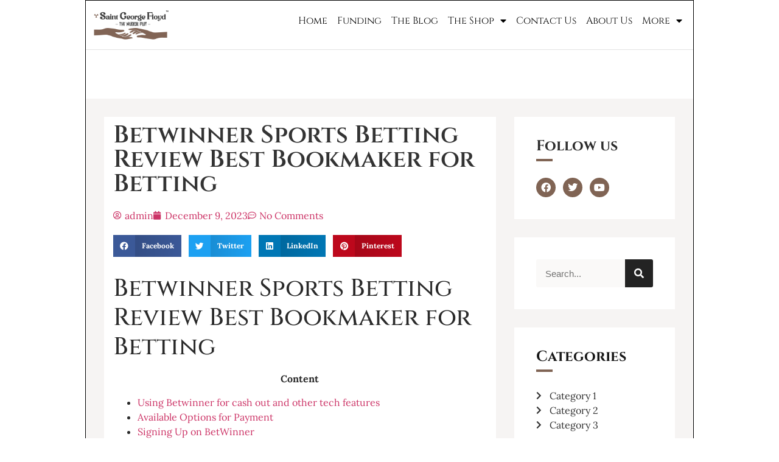

--- FILE ---
content_type: text/html; charset=UTF-8
request_url: https://saintgeorgefloyd.com/betwinner-sports-betting-review-best-bookmaker-for-468/
body_size: 30733
content:
<!doctype html>
<html lang="en-US">
<head>
	<meta charset="UTF-8">
	<meta name="viewport" content="width=device-width, initial-scale=1">
	<link rel="profile" href="https://gmpg.org/xfn/11">
	<title>Betwinner Sports Betting Review Best Bookmaker for Betting &#8211; Saint George Floyd</title>
<meta name='robots' content='max-image-preview:large' />
<link rel="alternate" type="application/rss+xml" title="Saint George Floyd &raquo; Feed" href="https://saintgeorgefloyd.com/feed/" />
<link rel="alternate" type="application/rss+xml" title="Saint George Floyd &raquo; Comments Feed" href="https://saintgeorgefloyd.com/comments/feed/" />
<link rel="alternate" type="application/rss+xml" title="Saint George Floyd &raquo; Betwinner Sports Betting Review Best Bookmaker for Betting Comments Feed" href="https://saintgeorgefloyd.com/betwinner-sports-betting-review-best-bookmaker-for-468/feed/" />
<script>
window._wpemojiSettings = {"baseUrl":"https:\/\/s.w.org\/images\/core\/emoji\/15.0.3\/72x72\/","ext":".png","svgUrl":"https:\/\/s.w.org\/images\/core\/emoji\/15.0.3\/svg\/","svgExt":".svg","source":{"concatemoji":"https:\/\/saintgeorgefloyd.com\/wp-includes\/js\/wp-emoji-release.min.js?ver=6.6.4"}};
/*! This file is auto-generated */
!function(i,n){var o,s,e;function c(e){try{var t={supportTests:e,timestamp:(new Date).valueOf()};sessionStorage.setItem(o,JSON.stringify(t))}catch(e){}}function p(e,t,n){e.clearRect(0,0,e.canvas.width,e.canvas.height),e.fillText(t,0,0);var t=new Uint32Array(e.getImageData(0,0,e.canvas.width,e.canvas.height).data),r=(e.clearRect(0,0,e.canvas.width,e.canvas.height),e.fillText(n,0,0),new Uint32Array(e.getImageData(0,0,e.canvas.width,e.canvas.height).data));return t.every(function(e,t){return e===r[t]})}function u(e,t,n){switch(t){case"flag":return n(e,"\ud83c\udff3\ufe0f\u200d\u26a7\ufe0f","\ud83c\udff3\ufe0f\u200b\u26a7\ufe0f")?!1:!n(e,"\ud83c\uddfa\ud83c\uddf3","\ud83c\uddfa\u200b\ud83c\uddf3")&&!n(e,"\ud83c\udff4\udb40\udc67\udb40\udc62\udb40\udc65\udb40\udc6e\udb40\udc67\udb40\udc7f","\ud83c\udff4\u200b\udb40\udc67\u200b\udb40\udc62\u200b\udb40\udc65\u200b\udb40\udc6e\u200b\udb40\udc67\u200b\udb40\udc7f");case"emoji":return!n(e,"\ud83d\udc26\u200d\u2b1b","\ud83d\udc26\u200b\u2b1b")}return!1}function f(e,t,n){var r="undefined"!=typeof WorkerGlobalScope&&self instanceof WorkerGlobalScope?new OffscreenCanvas(300,150):i.createElement("canvas"),a=r.getContext("2d",{willReadFrequently:!0}),o=(a.textBaseline="top",a.font="600 32px Arial",{});return e.forEach(function(e){o[e]=t(a,e,n)}),o}function t(e){var t=i.createElement("script");t.src=e,t.defer=!0,i.head.appendChild(t)}"undefined"!=typeof Promise&&(o="wpEmojiSettingsSupports",s=["flag","emoji"],n.supports={everything:!0,everythingExceptFlag:!0},e=new Promise(function(e){i.addEventListener("DOMContentLoaded",e,{once:!0})}),new Promise(function(t){var n=function(){try{var e=JSON.parse(sessionStorage.getItem(o));if("object"==typeof e&&"number"==typeof e.timestamp&&(new Date).valueOf()<e.timestamp+604800&&"object"==typeof e.supportTests)return e.supportTests}catch(e){}return null}();if(!n){if("undefined"!=typeof Worker&&"undefined"!=typeof OffscreenCanvas&&"undefined"!=typeof URL&&URL.createObjectURL&&"undefined"!=typeof Blob)try{var e="postMessage("+f.toString()+"("+[JSON.stringify(s),u.toString(),p.toString()].join(",")+"));",r=new Blob([e],{type:"text/javascript"}),a=new Worker(URL.createObjectURL(r),{name:"wpTestEmojiSupports"});return void(a.onmessage=function(e){c(n=e.data),a.terminate(),t(n)})}catch(e){}c(n=f(s,u,p))}t(n)}).then(function(e){for(var t in e)n.supports[t]=e[t],n.supports.everything=n.supports.everything&&n.supports[t],"flag"!==t&&(n.supports.everythingExceptFlag=n.supports.everythingExceptFlag&&n.supports[t]);n.supports.everythingExceptFlag=n.supports.everythingExceptFlag&&!n.supports.flag,n.DOMReady=!1,n.readyCallback=function(){n.DOMReady=!0}}).then(function(){return e}).then(function(){var e;n.supports.everything||(n.readyCallback(),(e=n.source||{}).concatemoji?t(e.concatemoji):e.wpemoji&&e.twemoji&&(t(e.twemoji),t(e.wpemoji)))}))}((window,document),window._wpemojiSettings);
</script>

<style id='wp-emoji-styles-inline-css'>

	img.wp-smiley, img.emoji {
		display: inline !important;
		border: none !important;
		box-shadow: none !important;
		height: 1em !important;
		width: 1em !important;
		margin: 0 0.07em !important;
		vertical-align: -0.1em !important;
		background: none !important;
		padding: 0 !important;
	}
</style>
<link rel='stylesheet' id='wp-block-library-css' href='https://saintgeorgefloyd.com/wp-includes/css/dist/block-library/style.min.css?ver=6.6.4' media='all' />
<style id='global-styles-inline-css'>
:root{--wp--preset--aspect-ratio--square: 1;--wp--preset--aspect-ratio--4-3: 4/3;--wp--preset--aspect-ratio--3-4: 3/4;--wp--preset--aspect-ratio--3-2: 3/2;--wp--preset--aspect-ratio--2-3: 2/3;--wp--preset--aspect-ratio--16-9: 16/9;--wp--preset--aspect-ratio--9-16: 9/16;--wp--preset--color--black: #000000;--wp--preset--color--cyan-bluish-gray: #abb8c3;--wp--preset--color--white: #ffffff;--wp--preset--color--pale-pink: #f78da7;--wp--preset--color--vivid-red: #cf2e2e;--wp--preset--color--luminous-vivid-orange: #ff6900;--wp--preset--color--luminous-vivid-amber: #fcb900;--wp--preset--color--light-green-cyan: #7bdcb5;--wp--preset--color--vivid-green-cyan: #00d084;--wp--preset--color--pale-cyan-blue: #8ed1fc;--wp--preset--color--vivid-cyan-blue: #0693e3;--wp--preset--color--vivid-purple: #9b51e0;--wp--preset--gradient--vivid-cyan-blue-to-vivid-purple: linear-gradient(135deg,rgba(6,147,227,1) 0%,rgb(155,81,224) 100%);--wp--preset--gradient--light-green-cyan-to-vivid-green-cyan: linear-gradient(135deg,rgb(122,220,180) 0%,rgb(0,208,130) 100%);--wp--preset--gradient--luminous-vivid-amber-to-luminous-vivid-orange: linear-gradient(135deg,rgba(252,185,0,1) 0%,rgba(255,105,0,1) 100%);--wp--preset--gradient--luminous-vivid-orange-to-vivid-red: linear-gradient(135deg,rgba(255,105,0,1) 0%,rgb(207,46,46) 100%);--wp--preset--gradient--very-light-gray-to-cyan-bluish-gray: linear-gradient(135deg,rgb(238,238,238) 0%,rgb(169,184,195) 100%);--wp--preset--gradient--cool-to-warm-spectrum: linear-gradient(135deg,rgb(74,234,220) 0%,rgb(151,120,209) 20%,rgb(207,42,186) 40%,rgb(238,44,130) 60%,rgb(251,105,98) 80%,rgb(254,248,76) 100%);--wp--preset--gradient--blush-light-purple: linear-gradient(135deg,rgb(255,206,236) 0%,rgb(152,150,240) 100%);--wp--preset--gradient--blush-bordeaux: linear-gradient(135deg,rgb(254,205,165) 0%,rgb(254,45,45) 50%,rgb(107,0,62) 100%);--wp--preset--gradient--luminous-dusk: linear-gradient(135deg,rgb(255,203,112) 0%,rgb(199,81,192) 50%,rgb(65,88,208) 100%);--wp--preset--gradient--pale-ocean: linear-gradient(135deg,rgb(255,245,203) 0%,rgb(182,227,212) 50%,rgb(51,167,181) 100%);--wp--preset--gradient--electric-grass: linear-gradient(135deg,rgb(202,248,128) 0%,rgb(113,206,126) 100%);--wp--preset--gradient--midnight: linear-gradient(135deg,rgb(2,3,129) 0%,rgb(40,116,252) 100%);--wp--preset--font-size--small: 13px;--wp--preset--font-size--medium: 20px;--wp--preset--font-size--large: 36px;--wp--preset--font-size--x-large: 42px;--wp--preset--spacing--20: 0.44rem;--wp--preset--spacing--30: 0.67rem;--wp--preset--spacing--40: 1rem;--wp--preset--spacing--50: 1.5rem;--wp--preset--spacing--60: 2.25rem;--wp--preset--spacing--70: 3.38rem;--wp--preset--spacing--80: 5.06rem;--wp--preset--shadow--natural: 6px 6px 9px rgba(0, 0, 0, 0.2);--wp--preset--shadow--deep: 12px 12px 50px rgba(0, 0, 0, 0.4);--wp--preset--shadow--sharp: 6px 6px 0px rgba(0, 0, 0, 0.2);--wp--preset--shadow--outlined: 6px 6px 0px -3px rgba(255, 255, 255, 1), 6px 6px rgba(0, 0, 0, 1);--wp--preset--shadow--crisp: 6px 6px 0px rgba(0, 0, 0, 1);}:root { --wp--style--global--content-size: 800px;--wp--style--global--wide-size: 1200px; }:where(body) { margin: 0; }.wp-site-blocks > .alignleft { float: left; margin-right: 2em; }.wp-site-blocks > .alignright { float: right; margin-left: 2em; }.wp-site-blocks > .aligncenter { justify-content: center; margin-left: auto; margin-right: auto; }:where(.wp-site-blocks) > * { margin-block-start: 24px; margin-block-end: 0; }:where(.wp-site-blocks) > :first-child { margin-block-start: 0; }:where(.wp-site-blocks) > :last-child { margin-block-end: 0; }:root { --wp--style--block-gap: 24px; }:root :where(.is-layout-flow) > :first-child{margin-block-start: 0;}:root :where(.is-layout-flow) > :last-child{margin-block-end: 0;}:root :where(.is-layout-flow) > *{margin-block-start: 24px;margin-block-end: 0;}:root :where(.is-layout-constrained) > :first-child{margin-block-start: 0;}:root :where(.is-layout-constrained) > :last-child{margin-block-end: 0;}:root :where(.is-layout-constrained) > *{margin-block-start: 24px;margin-block-end: 0;}:root :where(.is-layout-flex){gap: 24px;}:root :where(.is-layout-grid){gap: 24px;}.is-layout-flow > .alignleft{float: left;margin-inline-start: 0;margin-inline-end: 2em;}.is-layout-flow > .alignright{float: right;margin-inline-start: 2em;margin-inline-end: 0;}.is-layout-flow > .aligncenter{margin-left: auto !important;margin-right: auto !important;}.is-layout-constrained > .alignleft{float: left;margin-inline-start: 0;margin-inline-end: 2em;}.is-layout-constrained > .alignright{float: right;margin-inline-start: 2em;margin-inline-end: 0;}.is-layout-constrained > .aligncenter{margin-left: auto !important;margin-right: auto !important;}.is-layout-constrained > :where(:not(.alignleft):not(.alignright):not(.alignfull)){max-width: var(--wp--style--global--content-size);margin-left: auto !important;margin-right: auto !important;}.is-layout-constrained > .alignwide{max-width: var(--wp--style--global--wide-size);}body .is-layout-flex{display: flex;}.is-layout-flex{flex-wrap: wrap;align-items: center;}.is-layout-flex > :is(*, div){margin: 0;}body .is-layout-grid{display: grid;}.is-layout-grid > :is(*, div){margin: 0;}body{padding-top: 0px;padding-right: 0px;padding-bottom: 0px;padding-left: 0px;}a:where(:not(.wp-element-button)){text-decoration: underline;}:root :where(.wp-element-button, .wp-block-button__link){background-color: #32373c;border-width: 0;color: #fff;font-family: inherit;font-size: inherit;line-height: inherit;padding: calc(0.667em + 2px) calc(1.333em + 2px);text-decoration: none;}.has-black-color{color: var(--wp--preset--color--black) !important;}.has-cyan-bluish-gray-color{color: var(--wp--preset--color--cyan-bluish-gray) !important;}.has-white-color{color: var(--wp--preset--color--white) !important;}.has-pale-pink-color{color: var(--wp--preset--color--pale-pink) !important;}.has-vivid-red-color{color: var(--wp--preset--color--vivid-red) !important;}.has-luminous-vivid-orange-color{color: var(--wp--preset--color--luminous-vivid-orange) !important;}.has-luminous-vivid-amber-color{color: var(--wp--preset--color--luminous-vivid-amber) !important;}.has-light-green-cyan-color{color: var(--wp--preset--color--light-green-cyan) !important;}.has-vivid-green-cyan-color{color: var(--wp--preset--color--vivid-green-cyan) !important;}.has-pale-cyan-blue-color{color: var(--wp--preset--color--pale-cyan-blue) !important;}.has-vivid-cyan-blue-color{color: var(--wp--preset--color--vivid-cyan-blue) !important;}.has-vivid-purple-color{color: var(--wp--preset--color--vivid-purple) !important;}.has-black-background-color{background-color: var(--wp--preset--color--black) !important;}.has-cyan-bluish-gray-background-color{background-color: var(--wp--preset--color--cyan-bluish-gray) !important;}.has-white-background-color{background-color: var(--wp--preset--color--white) !important;}.has-pale-pink-background-color{background-color: var(--wp--preset--color--pale-pink) !important;}.has-vivid-red-background-color{background-color: var(--wp--preset--color--vivid-red) !important;}.has-luminous-vivid-orange-background-color{background-color: var(--wp--preset--color--luminous-vivid-orange) !important;}.has-luminous-vivid-amber-background-color{background-color: var(--wp--preset--color--luminous-vivid-amber) !important;}.has-light-green-cyan-background-color{background-color: var(--wp--preset--color--light-green-cyan) !important;}.has-vivid-green-cyan-background-color{background-color: var(--wp--preset--color--vivid-green-cyan) !important;}.has-pale-cyan-blue-background-color{background-color: var(--wp--preset--color--pale-cyan-blue) !important;}.has-vivid-cyan-blue-background-color{background-color: var(--wp--preset--color--vivid-cyan-blue) !important;}.has-vivid-purple-background-color{background-color: var(--wp--preset--color--vivid-purple) !important;}.has-black-border-color{border-color: var(--wp--preset--color--black) !important;}.has-cyan-bluish-gray-border-color{border-color: var(--wp--preset--color--cyan-bluish-gray) !important;}.has-white-border-color{border-color: var(--wp--preset--color--white) !important;}.has-pale-pink-border-color{border-color: var(--wp--preset--color--pale-pink) !important;}.has-vivid-red-border-color{border-color: var(--wp--preset--color--vivid-red) !important;}.has-luminous-vivid-orange-border-color{border-color: var(--wp--preset--color--luminous-vivid-orange) !important;}.has-luminous-vivid-amber-border-color{border-color: var(--wp--preset--color--luminous-vivid-amber) !important;}.has-light-green-cyan-border-color{border-color: var(--wp--preset--color--light-green-cyan) !important;}.has-vivid-green-cyan-border-color{border-color: var(--wp--preset--color--vivid-green-cyan) !important;}.has-pale-cyan-blue-border-color{border-color: var(--wp--preset--color--pale-cyan-blue) !important;}.has-vivid-cyan-blue-border-color{border-color: var(--wp--preset--color--vivid-cyan-blue) !important;}.has-vivid-purple-border-color{border-color: var(--wp--preset--color--vivid-purple) !important;}.has-vivid-cyan-blue-to-vivid-purple-gradient-background{background: var(--wp--preset--gradient--vivid-cyan-blue-to-vivid-purple) !important;}.has-light-green-cyan-to-vivid-green-cyan-gradient-background{background: var(--wp--preset--gradient--light-green-cyan-to-vivid-green-cyan) !important;}.has-luminous-vivid-amber-to-luminous-vivid-orange-gradient-background{background: var(--wp--preset--gradient--luminous-vivid-amber-to-luminous-vivid-orange) !important;}.has-luminous-vivid-orange-to-vivid-red-gradient-background{background: var(--wp--preset--gradient--luminous-vivid-orange-to-vivid-red) !important;}.has-very-light-gray-to-cyan-bluish-gray-gradient-background{background: var(--wp--preset--gradient--very-light-gray-to-cyan-bluish-gray) !important;}.has-cool-to-warm-spectrum-gradient-background{background: var(--wp--preset--gradient--cool-to-warm-spectrum) !important;}.has-blush-light-purple-gradient-background{background: var(--wp--preset--gradient--blush-light-purple) !important;}.has-blush-bordeaux-gradient-background{background: var(--wp--preset--gradient--blush-bordeaux) !important;}.has-luminous-dusk-gradient-background{background: var(--wp--preset--gradient--luminous-dusk) !important;}.has-pale-ocean-gradient-background{background: var(--wp--preset--gradient--pale-ocean) !important;}.has-electric-grass-gradient-background{background: var(--wp--preset--gradient--electric-grass) !important;}.has-midnight-gradient-background{background: var(--wp--preset--gradient--midnight) !important;}.has-small-font-size{font-size: var(--wp--preset--font-size--small) !important;}.has-medium-font-size{font-size: var(--wp--preset--font-size--medium) !important;}.has-large-font-size{font-size: var(--wp--preset--font-size--large) !important;}.has-x-large-font-size{font-size: var(--wp--preset--font-size--x-large) !important;}
:root :where(.wp-block-pullquote){font-size: 1.5em;line-height: 1.6;}
</style>
<link rel='stylesheet' id='woocommerce-layout-css' href='https://saintgeorgefloyd.com/wp-content/plugins/woocommerce/assets/css/woocommerce-layout.css?ver=10.3.5' media='all' />
<link rel='stylesheet' id='woocommerce-smallscreen-css' href='https://saintgeorgefloyd.com/wp-content/plugins/woocommerce/assets/css/woocommerce-smallscreen.css?ver=10.3.5' media='only screen and (max-width: 768px)' />
<link rel='stylesheet' id='woocommerce-general-css' href='https://saintgeorgefloyd.com/wp-content/plugins/woocommerce/assets/css/woocommerce.css?ver=10.3.5' media='all' />
<style id='woocommerce-inline-inline-css'>
.woocommerce form .form-row .required { visibility: visible; }
</style>
<link rel='stylesheet' id='brands-styles-css' href='https://saintgeorgefloyd.com/wp-content/plugins/woocommerce/assets/css/brands.css?ver=10.3.5' media='all' />
<link rel='stylesheet' id='hello-elementor-css' href='https://saintgeorgefloyd.com/wp-content/themes/hello-elementor/assets/css/reset.css?ver=3.4.5' media='all' />
<link rel='stylesheet' id='hello-elementor-theme-style-css' href='https://saintgeorgefloyd.com/wp-content/themes/hello-elementor/assets/css/theme.css?ver=3.4.5' media='all' />
<link rel='stylesheet' id='hello-elementor-header-footer-css' href='https://saintgeorgefloyd.com/wp-content/themes/hello-elementor/assets/css/header-footer.css?ver=3.4.5' media='all' />
<link rel='stylesheet' id='elementor-frontend-css' href='https://saintgeorgefloyd.com/wp-content/plugins/elementor/assets/css/frontend.min.css?ver=3.33.0' media='all' />
<link rel='stylesheet' id='elementor-post-7-css' href='https://saintgeorgefloyd.com/wp-content/uploads/elementor/css/post-7.css?ver=1729045662' media='all' />
<link rel='stylesheet' id='elementor-icons-css' href='https://saintgeorgefloyd.com/wp-content/plugins/elementor/assets/lib/eicons/css/elementor-icons.min.css?ver=5.44.0' media='all' />
<link rel='stylesheet' id='elementor-pro-css' href='https://saintgeorgefloyd.com/wp-content/plugins/elementor-pro/assets/css/frontend.min.css?ver=3.7.2' media='all' />
<link rel='stylesheet' id='elementor-post-92-css' href='https://saintgeorgefloyd.com/wp-content/uploads/elementor/css/post-92.css?ver=1729045666' media='all' />
<link rel='stylesheet' id='elementor-post-775-css' href='https://saintgeorgefloyd.com/wp-content/uploads/elementor/css/post-775.css?ver=1729045691' media='all' />
<link rel='stylesheet' id='elementor-post-3301-css' href='https://saintgeorgefloyd.com/wp-content/uploads/elementor/css/post-3301.css?ver=1729045666' media='all' />
<link rel='stylesheet' id='elementor-post-3283-css' href='https://saintgeorgefloyd.com/wp-content/uploads/elementor/css/post-3283.css?ver=1729045666' media='all' />
<link rel='stylesheet' id='elementor-post-3094-css' href='https://saintgeorgefloyd.com/wp-content/uploads/elementor/css/post-3094.css?ver=1729045666' media='all' />
<link rel='stylesheet' id='elementor-post-3085-css' href='https://saintgeorgefloyd.com/wp-content/uploads/elementor/css/post-3085.css?ver=1729045666' media='all' />
<link rel='stylesheet' id='elementor-post-3053-css' href='https://saintgeorgefloyd.com/wp-content/uploads/elementor/css/post-3053.css?ver=1729045666' media='all' />
<link rel='stylesheet' id='elementor-post-3045-css' href='https://saintgeorgefloyd.com/wp-content/uploads/elementor/css/post-3045.css?ver=1729045666' media='all' />
<link rel='stylesheet' id='elementskit-parallax-style-css' href='https://saintgeorgefloyd.com/wp-content/plugins/elementskit/modules/parallax/assets/css/style.css?ver=2.4.1' media='all' />
<link rel='stylesheet' id='ekit-widget-styles-css' href='https://saintgeorgefloyd.com/wp-content/plugins/elementskit-lite/widgets/init/assets/css/widget-styles.css?ver=3.7.5' media='all' />
<link rel='stylesheet' id='ekit-widget-styles-pro-css' href='https://saintgeorgefloyd.com/wp-content/plugins/elementskit/widgets/init/assets/css/widget-styles-pro.css?ver=2.4.1' media='all' />
<link rel='stylesheet' id='ekit-responsive-css' href='https://saintgeorgefloyd.com/wp-content/plugins/elementskit-lite/widgets/init/assets/css/responsive.css?ver=3.7.5' media='all' />
<link rel='stylesheet' id='elementor-gf-local-cinzel-css' href='https://saintgeorgefloyd.com/wp-content/uploads/elementor/google-fonts/css/cinzel.css?ver=1742301149' media='all' />
<link rel='stylesheet' id='elementor-gf-local-lora-css' href='https://saintgeorgefloyd.com/wp-content/uploads/elementor/google-fonts/css/lora.css?ver=1742301214' media='all' />
<link rel='stylesheet' id='elementor-gf-local-roboto-css' href='https://saintgeorgefloyd.com/wp-content/uploads/elementor/google-fonts/css/roboto.css?ver=1742301389' media='all' />
<link rel='stylesheet' id='elementor-icons-shared-0-css' href='https://saintgeorgefloyd.com/wp-content/plugins/elementor/assets/lib/font-awesome/css/fontawesome.min.css?ver=5.15.3' media='all' />
<link rel='stylesheet' id='elementor-icons-fa-solid-css' href='https://saintgeorgefloyd.com/wp-content/plugins/elementor/assets/lib/font-awesome/css/solid.min.css?ver=5.15.3' media='all' />
<link rel='stylesheet' id='elementor-icons-fa-brands-css' href='https://saintgeorgefloyd.com/wp-content/plugins/elementor/assets/lib/font-awesome/css/brands.min.css?ver=5.15.3' media='all' />
<script src="https://saintgeorgefloyd.com/wp-includes/js/jquery/jquery.min.js?ver=3.7.1" id="jquery-core-js"></script>
<script src="https://saintgeorgefloyd.com/wp-includes/js/jquery/jquery-migrate.min.js?ver=3.4.1" id="jquery-migrate-js"></script>
<script src="https://saintgeorgefloyd.com/wp-content/plugins/woocommerce/assets/js/jquery-blockui/jquery.blockUI.min.js?ver=2.7.0-wc.10.3.5" id="wc-jquery-blockui-js" defer data-wp-strategy="defer"></script>
<script id="wc-add-to-cart-js-extra">
var wc_add_to_cart_params = {"ajax_url":"\/wp-admin\/admin-ajax.php","wc_ajax_url":"\/?wc-ajax=%%endpoint%%&elementor_page_id=7599","i18n_view_cart":"View cart","cart_url":"https:\/\/saintgeorgefloyd.com\/cart\/","is_cart":"","cart_redirect_after_add":"yes"};
</script>
<script src="https://saintgeorgefloyd.com/wp-content/plugins/woocommerce/assets/js/frontend/add-to-cart.min.js?ver=10.3.5" id="wc-add-to-cart-js" defer data-wp-strategy="defer"></script>
<script src="https://saintgeorgefloyd.com/wp-content/plugins/woocommerce/assets/js/js-cookie/js.cookie.min.js?ver=2.1.4-wc.10.3.5" id="wc-js-cookie-js" defer data-wp-strategy="defer"></script>
<script id="woocommerce-js-extra">
var woocommerce_params = {"ajax_url":"\/wp-admin\/admin-ajax.php","wc_ajax_url":"\/?wc-ajax=%%endpoint%%&elementor_page_id=7599","i18n_password_show":"Show password","i18n_password_hide":"Hide password"};
</script>
<script src="https://saintgeorgefloyd.com/wp-content/plugins/woocommerce/assets/js/frontend/woocommerce.min.js?ver=10.3.5" id="woocommerce-js" defer data-wp-strategy="defer"></script>
<script src="https://saintgeorgefloyd.com/wp-content/plugins/elementskit/modules/parallax/assets/js/jarallax.js?ver=2.4.1" id="jarallax-js"></script>
<link rel="https://api.w.org/" href="https://saintgeorgefloyd.com/wp-json/" /><link rel="alternate" title="JSON" type="application/json" href="https://saintgeorgefloyd.com/wp-json/wp/v2/posts/7599" /><link rel="EditURI" type="application/rsd+xml" title="RSD" href="https://saintgeorgefloyd.com/xmlrpc.php?rsd" />
<meta name="generator" content="WordPress 6.6.4" />
<meta name="generator" content="WooCommerce 10.3.5" />
<link rel="canonical" href="https://saintgeorgefloyd.com/betwinner-sports-betting-review-best-bookmaker-for-468/" />
<link rel='shortlink' href='https://saintgeorgefloyd.com/?p=7599' />
<link rel="alternate" title="oEmbed (JSON)" type="application/json+oembed" href="https://saintgeorgefloyd.com/wp-json/oembed/1.0/embed?url=https%3A%2F%2Fsaintgeorgefloyd.com%2Fbetwinner-sports-betting-review-best-bookmaker-for-468%2F" />
<link rel="alternate" title="oEmbed (XML)" type="text/xml+oembed" href="https://saintgeorgefloyd.com/wp-json/oembed/1.0/embed?url=https%3A%2F%2Fsaintgeorgefloyd.com%2Fbetwinner-sports-betting-review-best-bookmaker-for-468%2F&#038;format=xml" />
	<noscript><style>.woocommerce-product-gallery{ opacity: 1 !important; }</style></noscript>
	<meta name="generator" content="Elementor 3.33.0; features: additional_custom_breakpoints; settings: css_print_method-external, google_font-enabled, font_display-auto">

			<script type="text/javascript">
				var elementskit_module_parallax_url = "https://saintgeorgefloyd.com/wp-content/plugins/elementskit/modules/parallax/"
			</script>
					<style>
				.e-con.e-parent:nth-of-type(n+4):not(.e-lazyloaded):not(.e-no-lazyload),
				.e-con.e-parent:nth-of-type(n+4):not(.e-lazyloaded):not(.e-no-lazyload) * {
					background-image: none !important;
				}
				@media screen and (max-height: 1024px) {
					.e-con.e-parent:nth-of-type(n+3):not(.e-lazyloaded):not(.e-no-lazyload),
					.e-con.e-parent:nth-of-type(n+3):not(.e-lazyloaded):not(.e-no-lazyload) * {
						background-image: none !important;
					}
				}
				@media screen and (max-height: 640px) {
					.e-con.e-parent:nth-of-type(n+2):not(.e-lazyloaded):not(.e-no-lazyload),
					.e-con.e-parent:nth-of-type(n+2):not(.e-lazyloaded):not(.e-no-lazyload) * {
						background-image: none !important;
					}
				}
			</style>
			<link rel="icon" href="https://saintgeorgefloyd.com/wp-content/uploads/2022/06/cropped-Favicon-32x32.png" sizes="32x32" />
<link rel="icon" href="https://saintgeorgefloyd.com/wp-content/uploads/2022/06/cropped-Favicon-192x192.png" sizes="192x192" />
<link rel="apple-touch-icon" href="https://saintgeorgefloyd.com/wp-content/uploads/2022/06/cropped-Favicon-180x180.png" />
<meta name="msapplication-TileImage" content="https://saintgeorgefloyd.com/wp-content/uploads/2022/06/cropped-Favicon-270x270.png" />
		<style id="wp-custom-css">
			nav.woocommerce-breadcrumb{
	padding-top: 100px !important;
}
.woocommerce button.button.alt{
	background: #806454;
	padding:13px 30px;
}
.product_meta a{
	color: #806454;
}

body{
	border: 1px solid black;
    max-width: 1000px;
    margin: auto;
}

span.wp-playlist-item-meta.wp-playlist-item-title {
    display: none!important;
}

body{
	overflow-x: hidden;
}		</style>
		</head>
<body class="post-template-default single single-post postid-7599 single-format-standard wp-embed-responsive theme-hello-elementor woocommerce-no-js hello-elementor-default elementor-default elementor-kit-7 elementor-page-775">


<a class="skip-link screen-reader-text" href="#content">Skip to content</a>

		<div data-elementor-type="header" data-elementor-id="92" class="elementor elementor-92 elementor-location-header">
					<div class="elementor-section-wrap">
								<section class="elementor-section elementor-top-section elementor-element elementor-element-b2ec36c elementor-section-boxed elementor-section-height-default elementor-section-height-default" data-id="b2ec36c" data-element_type="section" id="header" data-settings="{&quot;ekit_has_onepagescroll_dot&quot;:&quot;yes&quot;}">
						<div class="elementor-container elementor-column-gap-default">
					<div class="elementor-column elementor-col-50 elementor-top-column elementor-element elementor-element-30ad7dc" data-id="30ad7dc" data-element_type="column">
			<div class="elementor-widget-wrap elementor-element-populated">
						<div class="elementor-element elementor-element-4548e99 elementor-widget elementor-widget-image" data-id="4548e99" data-element_type="widget" data-settings="{&quot;ekit_we_effect_on&quot;:&quot;none&quot;}" data-widget_type="image.default">
				<div class="elementor-widget-container">
																<a href="https://saintgeorgefloyd.com/">
							<img src="https://res.cloudinary.com/dkvokjdzq/image/upload/c_scale,w_185/v1656157231/Saint%20George%20Floyd/logo_ejgve0.webp" title="" alt="" loading="lazy" />								</a>
															</div>
				</div>
					</div>
		</div>
				<div class="elementor-column elementor-col-50 elementor-top-column elementor-element elementor-element-167dc08" data-id="167dc08" data-element_type="column">
			<div class="elementor-widget-wrap elementor-element-populated">
						<div class="elementor-element elementor-element-f81c0fe elementor-nav-menu__align-right elementor-nav-menu--dropdown-tablet elementor-nav-menu__text-align-aside elementor-nav-menu--toggle elementor-nav-menu--burger elementor-widget elementor-widget-nav-menu" data-id="f81c0fe" data-element_type="widget" data-settings="{&quot;layout&quot;:&quot;horizontal&quot;,&quot;submenu_icon&quot;:{&quot;value&quot;:&quot;&lt;i class=\&quot;fas fa-caret-down\&quot;&gt;&lt;\/i&gt;&quot;,&quot;library&quot;:&quot;fa-solid&quot;},&quot;toggle&quot;:&quot;burger&quot;,&quot;ekit_we_effect_on&quot;:&quot;none&quot;}" data-widget_type="nav-menu.default">
				<div class="elementor-widget-container">
								<nav migration_allowed="1" migrated="0" role="navigation" class="elementor-nav-menu--main elementor-nav-menu__container elementor-nav-menu--layout-horizontal e--pointer-underline e--animation-fade">
				<ul id="menu-1-f81c0fe" class="elementor-nav-menu"><li class="menu-item menu-item-type-post_type menu-item-object-page menu-item-home menu-item-95"><a href="https://saintgeorgefloyd.com/" class="elementor-item">Home</a></li>
<li class="menu-item menu-item-type-post_type menu-item-object-page menu-item-1028"><a href="https://saintgeorgefloyd.com/crowd-fund/" class="elementor-item">Funding</a></li>
<li class="menu-item menu-item-type-custom menu-item-object-custom menu-item-157"><a href="https://saintgeorgefloyd.com/blog/" class="elementor-item">The Blog</a></li>
<li class="menu-item menu-item-type-custom menu-item-object-custom menu-item-has-children menu-item-1468"><a href="https://saintgeorgefloyd.com/shop2/" class="elementor-item">The Shop</a>
<ul class="sub-menu elementor-nav-menu--dropdown">
	<li class="menu-item menu-item-type-post_type menu-item-object-page menu-item-2774"><a href="https://saintgeorgefloyd.com/songs-videos/" class="elementor-sub-item">Songs &#038; Videos</a></li>
	<li class="menu-item menu-item-type-custom menu-item-object-custom menu-item-2775"><a href="https://saintgeorgefloyd.com/audio-summary/" class="elementor-sub-item">Audible Summary</a></li>
</ul>
</li>
<li class="menu-item menu-item-type-custom menu-item-object-custom menu-item-156"><a href="https://saintgeorgefloyd.com/contact/" class="elementor-item">Contact Us</a></li>
<li class="menu-item menu-item-type-custom menu-item-object-custom menu-item-155"><a href="https://saintgeorgefloyd.com/about-us/" class="elementor-item">About Us</a></li>
<li class="menu-item menu-item-type-custom menu-item-object-custom menu-item-has-children menu-item-1197"><a href="#" class="elementor-item elementor-item-anchor">More</a>
<ul class="sub-menu elementor-nav-menu--dropdown">
	<li class="menu-item menu-item-type-custom menu-item-object-custom menu-item-2772"><a href="https://saintgeorgefloyd.com/god-first" class="elementor-sub-item">God First</a></li>
	<li class="menu-item menu-item-type-custom menu-item-object-custom menu-item-2773"><a href="https://saintgeorgefloyd.com/sgf-movement/" class="elementor-sub-item">SGF Movement</a></li>
</ul>
</li>
</ul>			</nav>
					<div class="elementor-menu-toggle" role="button" tabindex="0" aria-label="Menu Toggle" aria-expanded="false">
			<i aria-hidden="true" role="presentation" class="elementor-menu-toggle__icon--open eicon-menu-bar"></i><i aria-hidden="true" role="presentation" class="elementor-menu-toggle__icon--close eicon-close"></i>			<span class="elementor-screen-only">Menu</span>
		</div>
			<nav class="elementor-nav-menu--dropdown elementor-nav-menu__container" role="navigation" aria-hidden="true">
				<ul id="menu-2-f81c0fe" class="elementor-nav-menu"><li class="menu-item menu-item-type-post_type menu-item-object-page menu-item-home menu-item-95"><a href="https://saintgeorgefloyd.com/" class="elementor-item" tabindex="-1">Home</a></li>
<li class="menu-item menu-item-type-post_type menu-item-object-page menu-item-1028"><a href="https://saintgeorgefloyd.com/crowd-fund/" class="elementor-item" tabindex="-1">Funding</a></li>
<li class="menu-item menu-item-type-custom menu-item-object-custom menu-item-157"><a href="https://saintgeorgefloyd.com/blog/" class="elementor-item" tabindex="-1">The Blog</a></li>
<li class="menu-item menu-item-type-custom menu-item-object-custom menu-item-has-children menu-item-1468"><a href="https://saintgeorgefloyd.com/shop2/" class="elementor-item" tabindex="-1">The Shop</a>
<ul class="sub-menu elementor-nav-menu--dropdown">
	<li class="menu-item menu-item-type-post_type menu-item-object-page menu-item-2774"><a href="https://saintgeorgefloyd.com/songs-videos/" class="elementor-sub-item" tabindex="-1">Songs &#038; Videos</a></li>
	<li class="menu-item menu-item-type-custom menu-item-object-custom menu-item-2775"><a href="https://saintgeorgefloyd.com/audio-summary/" class="elementor-sub-item" tabindex="-1">Audible Summary</a></li>
</ul>
</li>
<li class="menu-item menu-item-type-custom menu-item-object-custom menu-item-156"><a href="https://saintgeorgefloyd.com/contact/" class="elementor-item" tabindex="-1">Contact Us</a></li>
<li class="menu-item menu-item-type-custom menu-item-object-custom menu-item-155"><a href="https://saintgeorgefloyd.com/about-us/" class="elementor-item" tabindex="-1">About Us</a></li>
<li class="menu-item menu-item-type-custom menu-item-object-custom menu-item-has-children menu-item-1197"><a href="#" class="elementor-item elementor-item-anchor" tabindex="-1">More</a>
<ul class="sub-menu elementor-nav-menu--dropdown">
	<li class="menu-item menu-item-type-custom menu-item-object-custom menu-item-2772"><a href="https://saintgeorgefloyd.com/god-first" class="elementor-sub-item" tabindex="-1">God First</a></li>
	<li class="menu-item menu-item-type-custom menu-item-object-custom menu-item-2773"><a href="https://saintgeorgefloyd.com/sgf-movement/" class="elementor-sub-item" tabindex="-1">SGF Movement</a></li>
</ul>
</li>
</ul>			</nav>
						</div>
				</div>
					</div>
		</div>
					</div>
		</section>
							</div>
				</div>
				<div data-elementor-type="single-post" data-elementor-id="775" class="elementor elementor-775 elementor-location-single post-7599 post type-post status-publish format-standard hentry category-blog">
					<div class="elementor-section-wrap">
								<section class="elementor-section elementor-top-section elementor-element elementor-element-ee7bf74 elementor-section-boxed elementor-section-height-default elementor-section-height-default" data-id="ee7bf74" data-element_type="section" data-settings="{&quot;background_background&quot;:&quot;classic&quot;,&quot;ekit_has_onepagescroll_dot&quot;:&quot;yes&quot;}">
						<div class="elementor-container elementor-column-gap-default">
					<div class="elementor-column elementor-col-50 elementor-top-column elementor-element elementor-element-27c066e0" data-id="27c066e0" data-element_type="column" data-settings="{&quot;background_background&quot;:&quot;classic&quot;}">
			<div class="elementor-widget-wrap elementor-element-populated">
						<section class="elementor-section elementor-inner-section elementor-element elementor-element-5f01ce41 elementor-section-boxed elementor-section-height-default elementor-section-height-default" data-id="5f01ce41" data-element_type="section" data-settings="{&quot;background_background&quot;:&quot;classic&quot;,&quot;ekit_has_onepagescroll_dot&quot;:&quot;yes&quot;}">
						<div class="elementor-container elementor-column-gap-default">
					<div class="elementor-column elementor-col-100 elementor-inner-column elementor-element elementor-element-3b7d0090" data-id="3b7d0090" data-element_type="column">
			<div class="elementor-widget-wrap elementor-element-populated">
						<div class="elementor-element elementor-element-4772ed0 elementor-widget elementor-widget-theme-post-title elementor-page-title elementor-widget-heading" data-id="4772ed0" data-element_type="widget" data-settings="{&quot;ekit_we_effect_on&quot;:&quot;none&quot;}" data-widget_type="theme-post-title.default">
				<div class="elementor-widget-container">
					<h1 class="elementor-heading-title elementor-size-default">Betwinner Sports Betting Review Best Bookmaker for Betting</h1>				</div>
				</div>
				<div class="elementor-element elementor-element-1630d9ef elementor-widget elementor-widget-post-info" data-id="1630d9ef" data-element_type="widget" data-settings="{&quot;ekit_we_effect_on&quot;:&quot;none&quot;}" data-widget_type="post-info.default">
				<div class="elementor-widget-container">
							<ul class="elementor-inline-items elementor-icon-list-items elementor-post-info">
								<li class="elementor-icon-list-item elementor-repeater-item-6d531a1 elementor-inline-item" itemprop="author">
						<a href="https://saintgeorgefloyd.com/author/admin/">
											<span class="elementor-icon-list-icon">
								<i aria-hidden="true" class="far fa-user-circle"></i>							</span>
									<span class="elementor-icon-list-text elementor-post-info__item elementor-post-info__item--type-author">
										admin					</span>
									</a>
				</li>
				<li class="elementor-icon-list-item elementor-repeater-item-4c485b7 elementor-inline-item" itemprop="datePublished">
						<a href="https://saintgeorgefloyd.com/2023/12/09/">
											<span class="elementor-icon-list-icon">
								<i aria-hidden="true" class="fas fa-calendar"></i>							</span>
									<span class="elementor-icon-list-text elementor-post-info__item elementor-post-info__item--type-date">
										December 9, 2023					</span>
									</a>
				</li>
				<li class="elementor-icon-list-item elementor-repeater-item-7efde9b elementor-inline-item" itemprop="commentCount">
						<a href="https://saintgeorgefloyd.com/betwinner-sports-betting-review-best-bookmaker-for-468/#respond">
											<span class="elementor-icon-list-icon">
								<i aria-hidden="true" class="far fa-comment-dots"></i>							</span>
									<span class="elementor-icon-list-text elementor-post-info__item elementor-post-info__item--type-comments">
										No Comments					</span>
									</a>
				</li>
				</ul>
						</div>
				</div>
				<div class="elementor-element elementor-element-3e0e276c elementor-share-buttons-mobile--align-center elementor-share-buttons--view-icon-text elementor-share-buttons--skin-gradient elementor-share-buttons--shape-square elementor-grid-0 elementor-share-buttons--color-official elementor-widget elementor-widget-share-buttons" data-id="3e0e276c" data-element_type="widget" data-settings="{&quot;ekit_we_effect_on&quot;:&quot;none&quot;}" data-widget_type="share-buttons.default">
				<div class="elementor-widget-container">
							<div class="elementor-grid">
								<div class="elementor-grid-item">
						<div class="elementor-share-btn elementor-share-btn_facebook" tabindex="0" aria-label="Share on facebook">
															<span class="elementor-share-btn__icon">
								<i class="fab fa-facebook" aria-hidden="true"></i>							</span>
																						<div class="elementor-share-btn__text">
																			<span class="elementor-share-btn__title">
										Facebook									</span>
																	</div>
													</div>
					</div>
									<div class="elementor-grid-item">
						<div class="elementor-share-btn elementor-share-btn_twitter" tabindex="0" aria-label="Share on twitter">
															<span class="elementor-share-btn__icon">
								<i class="fab fa-twitter" aria-hidden="true"></i>							</span>
																						<div class="elementor-share-btn__text">
																			<span class="elementor-share-btn__title">
										Twitter									</span>
																	</div>
													</div>
					</div>
									<div class="elementor-grid-item">
						<div class="elementor-share-btn elementor-share-btn_linkedin" tabindex="0" aria-label="Share on linkedin">
															<span class="elementor-share-btn__icon">
								<i class="fab fa-linkedin" aria-hidden="true"></i>							</span>
																						<div class="elementor-share-btn__text">
																			<span class="elementor-share-btn__title">
										LinkedIn									</span>
																	</div>
													</div>
					</div>
									<div class="elementor-grid-item">
						<div class="elementor-share-btn elementor-share-btn_pinterest" tabindex="0" aria-label="Share on pinterest">
															<span class="elementor-share-btn__icon">
								<i class="fab fa-pinterest" aria-hidden="true"></i>							</span>
																						<div class="elementor-share-btn__text">
																			<span class="elementor-share-btn__title">
										Pinterest									</span>
																	</div>
													</div>
					</div>
						</div>
						</div>
				</div>
				<div class="elementor-element elementor-element-6a2087f elementor-widget elementor-widget-theme-post-content" data-id="6a2087f" data-element_type="widget" data-settings="{&quot;ekit_we_effect_on&quot;:&quot;none&quot;}" data-widget_type="theme-post-content.default">
				<div class="elementor-widget-container">
					<h1>Betwinner Sports Betting Review Best Bookmaker for Betting</h1>
<p class="toctitle" style="font-weight: 700;text-align: center;">Content</p>
<ul>
<li><a href="#toc-0">Using Betwinner for cash out and other tech features</a></li>
<li><a href="#toc-1">Available Options for Payment</a></li>
<li><a href="#toc-2">Signing Up on BetWinner</a></li>
</ul>
<p>There are two separate bonuses, a sports bonus and a casino bonus. You must opt for one bonus during your BetWinner Uganda registration. You may find them all in the designated section of the webpage.</p>
<p>In addition to the sports welcome bonus, you can also get the casino welcome bonus on BetWinner. The BetWinner promo code Uganda is a set of characters that allow a bettor to claim the welcome bonus of the bookmaker. Also, in the top bar you have the REGISTRATION and LOG IN buttons for unauthorised users and an account menu for authorised ones with fast access to deposits. On top, website settings are situated there such as odds format and market view format, time zone and language. The bookie has a responsive interface with tailored desktop, tablet and mobile phone displays.</p>
<p>One should be aware of betting limitations imposed by this sportsbook. On Betwinner in Uganda, the minimum stake limit is 800 UGX, which is around the global average of 0.30 USD/0.20 EUR. The maximum payout limit is a Ugandan shilling equivalent of 65,000 EUR. If we consider their payout times, the payment comes after the official source is updated. Apart from sports betting, Betwinner provides Casino and Live Casino, Win Games, Bingo, Poker, Toto draws and even such exotics as hunting and fishing gambling games.</p>
<p>There is no shortage when it comes to betting options here. The same payment methods can also be used for withdrawals from your account. With the help of this special service, users have the opportunity to receive an early deposit money settlement of the bet in  pre-match mode or in real time.</p>
<p>Not many sportsbooks offer something similar and when it does happen, such opportunities should not be dismissed but rather cherished. The platform does not only offer its customers an opportunity to wager using its site but also provides an app for iOS as well as Android devices. They are pretty handy and are made to provide an incredible wagering experience. There are plenty of exciting features to BetWinner like the abundance of sports presented on the platform, excellent odds, and a huge amount of bonuses and promos. The number of great features is quite plentiful and <a href="https://100bahis.icu/"target="_blank">https://100bahis.icu/</a> it’ll be far too long to talk about each and every one of them. There is one, however, that deserves to be talked about in detail so we will do precisely that.</p>
<p>In the simulated casino, you will see several games like slots, blackjack, baccarat, video poker and many others. Sports events include Premier League, La Liga, Champions League, AFCON, EUROs, World Cup, Wimbledon, Roland Garros, U.S Open, Rugby World Cup, Six Nations, NBA, FIBA etc. After signing up with the BetWinner promo code Uganda and getting the welcome bonus of the bookmaker, there are some other features of the bookmaker. Anyone with an iOS device, be it iPhone or iPad, can use the mobile app of Betwinner with the iOS version 9.0 or higher.</p>
<p>The payment methods available for BetWinner withdrawals are e-wallets, payment systems, and some cryptocurrencies. If you’re withdrawing bonus funds, you should make sure that the funds have been rolled over. In case your bonus funds aren’t wagered in the required time, the funds may be voided.</p>
<p>The decision to confirm such an application will be taken by the bookmaker itself. If the answer is positive, the funds will be instantly credited to the game account. The amount of the initial deposit amount received will depend on the size of the odds at the time of placing the bet.</p>
<p>For example, the fact that you can still get the welcome bonus without necessarily using the BetWinner promo code Uganda. We want to conclude with a table to list the major pros and cons of using the BetWinner promo code Uganda and the welcome bonus. From the very beginning at Betwinner, you can enjoy a fantastic welcome bonus upon the first deposit, which is relatively easy to rollover too. Recently the company has launched their new version of the mobile website, which is faster than the old one. The page starts with an entrance to registration and log in, which in turn changes to your account panel once you log in.</p>
<ul>
<li>The bookie provides tens of sports, hundreds of events, over a thousand betting options for football — and many for other sports.</li>
<li>The margins are average at best for popular bets on top events — around 5-6%, and then they fall to the lower side for other events — reaching 10% and more.</li>
<li>And if the operator finds any account run by an underage bettor, the account may be suspended indefinitely.</li>
<li>You need to wager your bonus on accumulator bets and 30 times on WinGames.</li>
<li>This betting company allows its customers to acquire bonus points just for playing, depending on the amount of punts made, the stakes and the odds.</li>
</ul>
<p>You can do this by going to your profile and providing the necessary documents. If you opt out of any bonuses, you might not be able to claim one later on. You may not only make a fortune from wagering on BetWinner but also join their affiliate program. If you become a BetWinner agent, you will be able to earn upwards of 25% from each new client you bring in. In order to join the party, proceed to the official BW website, scroll down to the footer, and find a link to “Affiliate Program” there. There are no set limits to how much you may bet on BetWinner, we, however, recommend you wager in moderation and not waste too much money.</p>
<p>Only persons over the age of 18 can be clients of this bookmaker. The created account can only be used for gaming purposes. It is important to remember that re-registration on this site is prohibited.</p>
<p>And you may not register from a region where sports betting or online gambling is illegal. Your registration will be complete and you’ll be able to access your account immediately. But if you use that or the ‘by phone’ option, you’ll still have to go to your profile and provide the additional information.</p>
<h2>Using Betwinner for cash out and other tech features</h2>
<p>When it comes to their international online betting operations, as Preveiler B.V. This company holds the license No. 8048/JAZ (Antillephone) from the Government of Curacao. Such a license makes this company a regulated entity, allowing it to offer sports betting on the web. Some find it hard to rollover Betwinner Uganda welcome offer funds, as any withdrawals are blocked until the wagering is done. In this case, the company provides an option of cancelling the offer.</p>
<p>Also on the platform there is another interesting section called Win Games. The choice of entertainment is so extensive that each user will definitely be able to choose the option that he likes. Every day more and more players prefer to use their smartphones to bet on the matches of their favorite teams. History was written in the betting books of Iganga district. For the first time, the district saw the biggest ever bet money winner after pocketing 187 million from Fortebet.</p>
<p>Even matches of national championships and other small sporting events are available here. Betwinner also provides its customers with the opportunity to use the &#8220;Bet Insurance&#8221; function. For example, a player made a bet of $100, the odds are 1.80, and the insurance fee is $35 (charged additionally). In case of victory, the user will receive maximum bonus of $180.</p>
<p>A jackpot starts with thousands and reaches tens of thousands euros in Ugandan shillings, and there are consolation prizes. The livescore on Betwinner is one of the richest in the bookmaking industry. As a rule, the verification on Betwinner takes from 24 to 48 hours. Another way to sign up on their global website is an email registration.</p>
<p>Odds for popular tournaments and championships almost never drop below 1.90. On less popular matches, the margin may be slightly lower, but still much more profitable than similar offers on the market. The bookmaker also boasts a wide line for long-term events. Here you can bet on the winner of the championship or the owner of the individual title at the end of the tournament. It is also worth noting that the Betwinner bookmaker will automatically credit 100% of your betwinner bonus terms the first deposit to your bonus account.</p>
<p>Customers in Uganda are provided with the signature sign up bonus upon the first deposit. Many other Betwinner bonus promotions from the global site are proposed to Ugandan sports bettors too. There is a local version of the online bookmaker in Uganda, so access this local site directly at betwinner.co.ug.</p>
<h3>Available Options for Payment</h3>
<p>After you complete all these steps, you will be taken to the page of the selected payment system, where the financial transaction will be carried out. All the 14 BTS selections ranged from odd 1.55 to 2.37, thus boosting the final odd to as high as 9,333.31 and raising Uganda shillings 187,599,536. The welcome bonus on BetWinner Uganda is 100% of your first deposit up to 395,617 UGX. There is also a promotion of Bet insurance which protects you from losing your stake or a percentage of it when you insure it. You can use many more promotions, and you will have to check them out on the bookmaker’s promotions page.</p>
<p>The Company may set its own limits on the size of minimum and maximum financial transactions. If a player is suspected of cheating, the bookmaker may block his account. In fact, it is difficult to identify significant differences between the mobile version of the site and the special application. A mobile application will consume much less traffic than a website opened in a browser. In addition, the application is constantly updated automatically.</p>
<p>However, you won’t get this bonus once; it will come in four tranches. To use the casino welcome bonus, you need to bet it within 7 days to redeem the amount gotten from the bonus. There are some terms and conditions you need to meet after you claim the sports welcome bonus, and we list some of them below.</p>
<p>Such diversity can be found in the &#8220;Special Menu&#8221; section.</p>
<p>You can make withdrawal requests from any of the BetWinner platforms including the mobile version and the app. And you can find the withdrawal and deposit limits in the Terms and Conditions section of the sportsbook. Each a Betwinner customer account client can receive additional income by attracting new players to the platform. This will give him the opportunity to connect to the affiliate program. After activation, the user will receive a link by which his friends can register on the platform.</p>
<p>The maximum limit of this Betwinner first deposit bonus in Uganda is 450,000 UGX, while the minimum deposit amount for Ugandans is 4,000 UGX. For withdrawal, the same options are present as for deposit, including Visa, Mastercard, crypto, and e-wallets. A plethora of payment options is available for you on BetWinner. You may even pay using crypto since most of the popular currencies such as Ethereum or Bitcoin can be used as a method of payment. The platform will also refund one of your bets if it loses. All you have to do is place a single wager on the promo page and if it is lost, you will get your money back.</p>
<p>Therefore, the amount of income will depend on the number and activity of attracted users. You can also follow the live games on the live match tracker to inform your predictions. Since the odds on the live betting section are updated as the game progresses, you may get better odds when placing live bets. The first bonus is the sports welcome bonus, and with it, you can get 100% of your first deposit up to 395,617 UGX, but you need to make a minimum deposit after registering. The second bonus is the casino welcome bonus which is up to 5,800,000 UGX + 150 Free Spins.</p>
<p>And if the bet turns out to be losing, he will return his $100 back. Despite the fact that Betwinner is a relatively young bookmaker, during this time it has managed to win a multi-million army of fans around the world. With the help of this bookmaker, even a beginner can earn money on bets thanks to a profitable bonus program. Betwinner entered the market in 2018, and since then more than 4 million customers have used its services.</p>
<p>Individuals who are a part of the sporting event may not have an account with BetWinner. And individuals representing other bookmakers also may not register. After your BetWinner Uganda registration ‘by phone,’ you still have to get your account verified.</p>
<p>In order to encourage its regular customers and attract the attention of new players, Betwinner pays great attention to the development of a generous bonus policy. A new user simply needs to register on the betwinner site and replenish his game account, for which he is guaranteed to receive a bonus of up to 100%. In addition, bonuses can be obtained even in case of defeat.</p>
<p>And you need to wager 5 times your bonus amount within 30n days of receiving the bonus. You can complete your BetWinner Uganda registration on mobile as well. The operator is available as an app and there is also a mobile version.</p>
<p>And if BetWinner is not satisfied with the data, the operator might ask for a video conference. In the video conference, you may have to hold up your documents next to your face to verify your ID. This data includes copies of any documents with your identity. But also any other document with your name, date of birth, and a photo of you.</p>
<p>The “Statistics” section provides tournament tables and points, match calendars, team and athlete pages with in-depth performance parameters, style of play assessment and so on. The minimum withdrawal limit generally amounts to an equivalent of 1.5 EUR/USD in Ugandan shillings. One is allowed to withdraw via the same payment channel that was previously used for deposit. Having a positive balance in your account is step number one when playing with the bookie. In Uganda, Betwinner is owned by TGW Limited, a local company regulated by the authorities.</p>
<p>The least amount of money you may deposit on BetWinner is 100 UGX. The platform accepts currencies from every country it is present, including, of course, Ugandan Shillings. The platform is licensed by the Ugandan Board of Lotteries and Gaming which means it is fully legal and legit in Uganda. When it comes to safety, BetWinner operates on tight security protocols so that your data will always be protected. By creating an account, you confirm that you are over the age of 18 or the legal age for gambling in your country of residence. Players have the opportunity to bet on statistics, express results, game intervals and much more.</p>
<p>Therefore, the application works perfectly even with an unstable Internet connection. The amount of any bet cannot be less than 0.2 EUR, or an amount that is equivalent to them in any other currency. Funds to place bets are credited to the player&#8217;s balance in the personal account instantly. Users do not need to spend their time waiting for the processing of a financial transaction.</p>
<p>Here you can activate or deactivate various services, check the promo code and accrual of promo points. Also, users have the opportunity to disable sports disciplines in the line that do not suit them. The promo code for BetWinner Uganda can be used during registration. The welcome bonus is 100% of the first deposit up to 395,617 UGX, and the bookmaker offers it as free bets to be used in the sports section. On Betwinner, there are live streams of football, tennis and other sports punters enjoy — this is clearly a power point of this bookmaker. One can access livestreaming by tapping on the LIVE link in the navigation menu both on the mobile and on the desktop version of the bookie.</p>
<p>The offer is a close analog of the Friday bonus which was made available previously. The Thursday promotion provides you with a 100% match bonus, up to a Ugandan shilling equivalent of 100 EUR/USD. For every country, the amount is set in the terms and conditions. Find the LOGIN button at the top of the Betwinner website. Choose if you want to access the site with email, ID or your mobile telephone number used upon the registration. Fill it in alongside the password — and hit LOG IN to access your account.</p>
<p>In Uganda and other countries of Africa, the Betwinner mobi site is by far the most popular version of this online bookmaker among the sports bettors. When Takebet Uganda compiled this Betwinner review, lite mobile version was nowhere to be found — only the full site. If you fancy playing at this bookie, register first — there is no way to place bets without an online account. One can join Betwinner Uganda via phone number sign up on their local site. Other ways of registration available on the global website are one click sign up, social media sign up and email registration, however they are not offered on the Ugandan locale.</p>
<p>You can complete your registration using any of the platforms. Choose your way to play either on any mobile platform or play online on your PC. In addition, bets on statistics, express and special lines are in demand.</p>
<p>It is the line that attracts the majority of Betwinner bookmaker customers. Its advantages are a diverse selection of sports disciplines, championships, types of bets, as well as favorable odds. Here you can meet both popular classic sports and more rare and exotic sports disciplines. In addition, customers of the Betwinner bookmaker have the opportunity to bet on events from the fields of politics, cinema, culture, and so on.</p>
<p>You also need to select a bonus at the end of your mobile registration. You can select between the Sports and Casino registration. And if you opt out of a bonus, you might not be able to claim it later on. At the end of the BetWinner Uganda registration procedure, you must agree to the Terms and Conditions along with the Privacy Policy.</p>
<p>Betwinner cooperates only with the best world-famous software providers, such as Lucky Streak, Ezugi, Evolution Gaming, Pragmatic Play, Portomaso, Asia Gaming and many others. Therefore, you can be sure that the quality of the game here is at the highest level. To log in to your account, enter the same username and password that you used to log in to the official website.</p>
<p>We will review all the formats of the Betwinner site, but first let’s look at their desktop version. There are a handful of useful technological features provided by this betting company, and the cashout is the chief one on Betwinner. This feature lets you sell a betslip before it is settled.</p>
<p>The casino games on BetWinner number up to 500, each one a different variant. In the live casino section, too, you will see games with real live dealers and the complete lights and sounds of a real casino. Games such as blackjack, baccarat, sic bo and several TV games are available here. In the casino section on the bookmaker, there are two subsections, the simulated casino section and the live casino.</p>
<p>And we recommend reading them well before completing your BetWinner Uganda registration. There is no way one can withdraw one’s welcome bonus the moment it arrives. There are rollover requirements in place which stipulate wagering the promotional amount in a certain way. This Betwinner first deposit bonus offer in Uganda is a 100% one, matching your deposit 1-to-1.</p>
<p>You can download the mobile application on the official website of the bookmaker. Unfortunately, this application is not presented in the Play Market or the Apple Store. A promotional code is a certain combination of letters and numbers that you need to specify in the appropriate field of your profile. For this, you can get exclusive bonus offers from the bookmaker. To be eligible customers withdraw your winnings, you will need to use the same method that was used when making a deposit. But keep in mind that the chosen payment system may have its own internal limitations.</p>
				</div>
				</div>
					</div>
		</div>
					</div>
		</section>
				<section class="elementor-section elementor-inner-section elementor-element elementor-element-5c8582a elementor-section-boxed elementor-section-height-default elementor-section-height-default" data-id="5c8582a" data-element_type="section" data-settings="{&quot;background_background&quot;:&quot;classic&quot;,&quot;ekit_has_onepagescroll_dot&quot;:&quot;yes&quot;}">
						<div class="elementor-container elementor-column-gap-default">
					<div class="elementor-column elementor-col-100 elementor-inner-column elementor-element elementor-element-08e0e44" data-id="08e0e44" data-element_type="column">
			<div class="elementor-widget-wrap elementor-element-populated">
						<div class="elementor-element elementor-element-5e28d60 elementor-widget elementor-widget-post-comments" data-id="5e28d60" data-element_type="widget" data-settings="{&quot;ekit_we_effect_on&quot;:&quot;none&quot;}" data-widget_type="post-comments.theme_comments">
				<div class="elementor-widget-container">
					<section id="comments" class="comments-area">

	
		<div id="respond" class="comment-respond">
		<h2 id="reply-title" class="comment-reply-title">Leave a Reply <small><a rel="nofollow" id="cancel-comment-reply-link" href="/betwinner-sports-betting-review-best-bookmaker-for-468/#respond" style="display:none;">Cancel reply</a></small></h2><form action="https://saintgeorgefloyd.com/wp-comments-post.php" method="post" id="commentform" class="comment-form" novalidate><p class="comment-notes"><span id="email-notes">Your email address will not be published.</span> <span class="required-field-message">Required fields are marked <span class="required">*</span></span></p><p class="comment-form-comment"><label for="comment">Comment <span class="required">*</span></label> <textarea id="comment" name="comment" cols="45" rows="8" maxlength="65525" required></textarea></p><p class="comment-form-author"><label for="author">Name <span class="required">*</span></label> <input id="author" name="author" type="text" value="" size="30" maxlength="245" autocomplete="name" required /></p>
<p class="comment-form-email"><label for="email">Email <span class="required">*</span></label> <input id="email" name="email" type="email" value="" size="30" maxlength="100" aria-describedby="email-notes" autocomplete="email" required /></p>
<p class="comment-form-url"><label for="url">Website</label> <input id="url" name="url" type="url" value="" size="30" maxlength="200" autocomplete="url" /></p>
<p class="comment-form-cookies-consent"><input id="wp-comment-cookies-consent" name="wp-comment-cookies-consent" type="checkbox" value="yes" /> <label for="wp-comment-cookies-consent">Save my name, email, and website in this browser for the next time I comment.</label></p>
<p class="form-submit"><input name="submit" type="submit" id="submit" class="submit" value="Post Comment" /> <input type='hidden' name='comment_post_ID' value='7599' id='comment_post_ID' />
<input type='hidden' name='comment_parent' id='comment_parent' value='0' />
</p></form>	</div><!-- #respond -->
	
</section>
				</div>
				</div>
					</div>
		</div>
					</div>
		</section>
					</div>
		</div>
				<div class="elementor-column elementor-col-50 elementor-top-column elementor-element elementor-element-210166a5" data-id="210166a5" data-element_type="column" data-settings="{&quot;background_background&quot;:&quot;classic&quot;}">
			<div class="elementor-widget-wrap elementor-element-populated">
						<section class="elementor-section elementor-inner-section elementor-element elementor-element-5a97ca93 elementor-section-boxed elementor-section-height-default elementor-section-height-default" data-id="5a97ca93" data-element_type="section" data-settings="{&quot;background_background&quot;:&quot;classic&quot;,&quot;ekit_has_onepagescroll_dot&quot;:&quot;yes&quot;}">
						<div class="elementor-container elementor-column-gap-default">
					<div class="elementor-column elementor-col-100 elementor-inner-column elementor-element elementor-element-6aad5c93" data-id="6aad5c93" data-element_type="column">
			<div class="elementor-widget-wrap elementor-element-populated">
						<div class="elementor-element elementor-element-38f8dcd elementor-widget elementor-widget-heading" data-id="38f8dcd" data-element_type="widget" data-settings="{&quot;ekit_we_effect_on&quot;:&quot;none&quot;}" data-widget_type="heading.default">
				<div class="elementor-widget-container">
					<h3 class="elementor-heading-title elementor-size-default">Follow us</h3>				</div>
				</div>
				<div class="elementor-element elementor-element-456a23a2 elementor-widget-divider--view-line elementor-widget elementor-widget-divider" data-id="456a23a2" data-element_type="widget" data-settings="{&quot;ekit_we_effect_on&quot;:&quot;none&quot;}" data-widget_type="divider.default">
				<div class="elementor-widget-container">
							<div class="elementor-divider">
			<span class="elementor-divider-separator">
						</span>
		</div>
						</div>
				</div>
				<div class="elementor-element elementor-element-11b14945 elementor-shape-circle e-grid-align-left e-grid-align-mobile-center elementor-grid-0 elementor-widget elementor-widget-social-icons" data-id="11b14945" data-element_type="widget" data-settings="{&quot;ekit_we_effect_on&quot;:&quot;none&quot;}" data-widget_type="social-icons.default">
				<div class="elementor-widget-container">
							<div class="elementor-social-icons-wrapper elementor-grid" role="list">
							<span class="elementor-grid-item" role="listitem">
					<a class="elementor-icon elementor-social-icon elementor-social-icon-facebook elementor-animation-shrink elementor-repeater-item-017e035" target="_blank">
						<span class="elementor-screen-only">Facebook</span>
						<i aria-hidden="true" class="fab fa-facebook"></i>					</a>
				</span>
							<span class="elementor-grid-item" role="listitem">
					<a class="elementor-icon elementor-social-icon elementor-social-icon-twitter elementor-animation-shrink elementor-repeater-item-4841be1" target="_blank">
						<span class="elementor-screen-only">Twitter</span>
						<i aria-hidden="true" class="fab fa-twitter"></i>					</a>
				</span>
							<span class="elementor-grid-item" role="listitem">
					<a class="elementor-icon elementor-social-icon elementor-social-icon-youtube elementor-animation-shrink elementor-repeater-item-b70707f" target="_blank">
						<span class="elementor-screen-only">Youtube</span>
						<i aria-hidden="true" class="fab fa-youtube"></i>					</a>
				</span>
					</div>
						</div>
				</div>
					</div>
		</div>
					</div>
		</section>
				<section class="elementor-section elementor-inner-section elementor-element elementor-element-158efaf5 elementor-section-boxed elementor-section-height-default elementor-section-height-default" data-id="158efaf5" data-element_type="section" data-settings="{&quot;background_background&quot;:&quot;classic&quot;,&quot;ekit_has_onepagescroll_dot&quot;:&quot;yes&quot;}">
						<div class="elementor-container elementor-column-gap-default">
					<div class="elementor-column elementor-col-100 elementor-inner-column elementor-element elementor-element-61d6e070" data-id="61d6e070" data-element_type="column">
			<div class="elementor-widget-wrap elementor-element-populated">
						<div class="elementor-element elementor-element-bd876bf elementor-search-form--skin-classic elementor-search-form--button-type-icon elementor-search-form--icon-search elementor-widget elementor-widget-search-form" data-id="bd876bf" data-element_type="widget" data-settings="{&quot;skin&quot;:&quot;classic&quot;,&quot;ekit_we_effect_on&quot;:&quot;none&quot;}" data-widget_type="search-form.default">
				<div class="elementor-widget-container">
							<form class="elementor-search-form" role="search" action="https://saintgeorgefloyd.com" method="get">
									<div class="elementor-search-form__container">
								<input placeholder="Search..." class="elementor-search-form__input" type="search" name="s" title="Search" value="">
													<button class="elementor-search-form__submit" type="submit" title="Search" aria-label="Search">
													<i aria-hidden="true" class="fas fa-search"></i>							<span class="elementor-screen-only">Search</span>
											</button>
											</div>
		</form>
						</div>
				</div>
					</div>
		</div>
					</div>
		</section>
				<section class="elementor-section elementor-inner-section elementor-element elementor-element-7a11d7e6 elementor-section-boxed elementor-section-height-default elementor-section-height-default" data-id="7a11d7e6" data-element_type="section" data-settings="{&quot;background_background&quot;:&quot;classic&quot;,&quot;ekit_has_onepagescroll_dot&quot;:&quot;yes&quot;}">
						<div class="elementor-container elementor-column-gap-default">
					<div class="elementor-column elementor-col-100 elementor-inner-column elementor-element elementor-element-10f319e4" data-id="10f319e4" data-element_type="column">
			<div class="elementor-widget-wrap elementor-element-populated">
						<div class="elementor-element elementor-element-4ce8cfe3 elementor-widget elementor-widget-heading" data-id="4ce8cfe3" data-element_type="widget" data-settings="{&quot;ekit_we_effect_on&quot;:&quot;none&quot;}" data-widget_type="heading.default">
				<div class="elementor-widget-container">
					<h3 class="elementor-heading-title elementor-size-default">Categories</h3>				</div>
				</div>
				<div class="elementor-element elementor-element-028f95a elementor-widget-divider--view-line elementor-widget elementor-widget-divider" data-id="028f95a" data-element_type="widget" data-settings="{&quot;ekit_we_effect_on&quot;:&quot;none&quot;}" data-widget_type="divider.default">
				<div class="elementor-widget-container">
							<div class="elementor-divider">
			<span class="elementor-divider-separator">
						</span>
		</div>
						</div>
				</div>
				<div class="elementor-element elementor-element-03817c6 elementor-icon-list--layout-traditional elementor-list-item-link-full_width elementor-widget elementor-widget-icon-list" data-id="03817c6" data-element_type="widget" data-settings="{&quot;ekit_we_effect_on&quot;:&quot;none&quot;}" data-widget_type="icon-list.default">
				<div class="elementor-widget-container">
							<ul class="elementor-icon-list-items">
							<li class="elementor-icon-list-item">
											<span class="elementor-icon-list-icon">
							<i aria-hidden="true" class="fas fa-chevron-right"></i>						</span>
										<span class="elementor-icon-list-text">Category 1</span>
									</li>
								<li class="elementor-icon-list-item">
											<span class="elementor-icon-list-icon">
							<i aria-hidden="true" class="fas fa-chevron-right"></i>						</span>
										<span class="elementor-icon-list-text">Category 2</span>
									</li>
								<li class="elementor-icon-list-item">
											<span class="elementor-icon-list-icon">
							<i aria-hidden="true" class="fas fa-chevron-right"></i>						</span>
										<span class="elementor-icon-list-text">Category 3</span>
									</li>
						</ul>
						</div>
				</div>
					</div>
		</div>
					</div>
		</section>
				<section class="elementor-section elementor-inner-section elementor-element elementor-element-294beb9a elementor-section-boxed elementor-section-height-default elementor-section-height-default" data-id="294beb9a" data-element_type="section" data-settings="{&quot;background_background&quot;:&quot;classic&quot;,&quot;ekit_has_onepagescroll_dot&quot;:&quot;yes&quot;}">
						<div class="elementor-container elementor-column-gap-default">
					<div class="elementor-column elementor-col-100 elementor-inner-column elementor-element elementor-element-d2d4192" data-id="d2d4192" data-element_type="column">
			<div class="elementor-widget-wrap elementor-element-populated">
						<div class="elementor-element elementor-element-3ff94bfe elementor-widget elementor-widget-heading" data-id="3ff94bfe" data-element_type="widget" data-settings="{&quot;ekit_we_effect_on&quot;:&quot;none&quot;}" data-widget_type="heading.default">
				<div class="elementor-widget-container">
					<h3 class="elementor-heading-title elementor-size-default">Newsletter</h3>				</div>
				</div>
				<div class="elementor-element elementor-element-2a219d83 elementor-button-align-stretch elementor-widget elementor-widget-form" data-id="2a219d83" data-element_type="widget" data-settings="{&quot;step_next_label&quot;:&quot;Next&quot;,&quot;step_previous_label&quot;:&quot;Previous&quot;,&quot;button_width&quot;:&quot;100&quot;,&quot;step_type&quot;:&quot;number_text&quot;,&quot;step_icon_shape&quot;:&quot;circle&quot;,&quot;ekit_we_effect_on&quot;:&quot;none&quot;}" data-widget_type="form.default">
				<div class="elementor-widget-container">
							<form class="elementor-form" method="post" name="New Form">
			<input type="hidden" name="post_id" value="775"/>
			<input type="hidden" name="form_id" value="2a219d83"/>
			<input type="hidden" name="referer_title" value="Betwinner Sports Betting Review Best Bookmaker for Betting" />

							<input type="hidden" name="queried_id" value="7599"/>
			
			<div class="elementor-form-fields-wrapper elementor-labels-">
								<div class="elementor-field-type-email elementor-field-group elementor-column elementor-field-group-email elementor-col-100 elementor-field-required">
												<label for="form-field-email" class="elementor-field-label elementor-screen-only">
								Email							</label>
														<input size="1" type="email" name="form_fields[email]" id="form-field-email" class="elementor-field elementor-size-sm  elementor-field-textual" placeholder="Email" required="required" aria-required="true">
											</div>
								<div class="elementor-field-group elementor-column elementor-field-type-submit elementor-col-100 e-form__buttons">
					<button type="submit" class="elementor-button elementor-size-sm">
						<span >
															<span class=" elementor-button-icon">
																										</span>
																						<span class="elementor-button-text">Subscribe now</span>
													</span>
					</button>
				</div>
			</div>
		</form>
						</div>
				</div>
					</div>
		</div>
					</div>
		</section>
				<section class="elementor-section elementor-inner-section elementor-element elementor-element-13fffb10 elementor-section-boxed elementor-section-height-default elementor-section-height-default" data-id="13fffb10" data-element_type="section" data-settings="{&quot;background_background&quot;:&quot;classic&quot;,&quot;ekit_has_onepagescroll_dot&quot;:&quot;yes&quot;}">
						<div class="elementor-container elementor-column-gap-default">
					<div class="elementor-column elementor-col-100 elementor-inner-column elementor-element elementor-element-5a58ccb0" data-id="5a58ccb0" data-element_type="column">
			<div class="elementor-widget-wrap elementor-element-populated">
						<div class="elementor-element elementor-element-1684f2b6 elementor-widget elementor-widget-heading" data-id="1684f2b6" data-element_type="widget" data-settings="{&quot;ekit_we_effect_on&quot;:&quot;none&quot;}" data-widget_type="heading.default">
				<div class="elementor-widget-container">
					<h3 class="elementor-heading-title elementor-size-default">Recent Post</h3>				</div>
				</div>
				<div class="elementor-element elementor-element-8b3c41f elementor-widget-divider--view-line elementor-widget elementor-widget-divider" data-id="8b3c41f" data-element_type="widget" data-settings="{&quot;ekit_we_effect_on&quot;:&quot;none&quot;}" data-widget_type="divider.default">
				<div class="elementor-widget-container">
							<div class="elementor-divider">
			<span class="elementor-divider-separator">
						</span>
		</div>
						</div>
				</div>
				<div class="elementor-element elementor-element-6cd0ce10 elementor-grid-1 elementor-posts--align-left elementor-grid-tablet-1 elementor-posts--thumbnail-left elementor-grid-mobile-1 elementor-widget elementor-widget-posts" data-id="6cd0ce10" data-element_type="widget" data-settings="{&quot;classic_columns&quot;:&quot;1&quot;,&quot;classic_columns_tablet&quot;:&quot;1&quot;,&quot;classic_columns_mobile&quot;:&quot;1&quot;,&quot;classic_row_gap&quot;:{&quot;unit&quot;:&quot;px&quot;,&quot;size&quot;:35,&quot;sizes&quot;:[]},&quot;classic_row_gap_tablet&quot;:{&quot;unit&quot;:&quot;px&quot;,&quot;size&quot;:&quot;&quot;,&quot;sizes&quot;:[]},&quot;classic_row_gap_mobile&quot;:{&quot;unit&quot;:&quot;px&quot;,&quot;size&quot;:&quot;&quot;,&quot;sizes&quot;:[]},&quot;ekit_we_effect_on&quot;:&quot;none&quot;}" data-widget_type="posts.classic">
				<div class="elementor-widget-container">
							<div class="elementor-posts-container elementor-posts elementor-posts--skin-classic elementor-grid">
				<article class="elementor-post elementor-grid-item post-13814 post type-post status-publish format-standard hentry category-uncategorized">
				<div class="elementor-post__text">
				<h3 class="elementor-post__title">
			<a href="https://saintgeorgefloyd.com/7-amazing-betting-sports-hacks/" >
				7 Amazing betting sports Hacks			</a>
		</h3>
		
		<a class="elementor-post__read-more" href="https://saintgeorgefloyd.com/7-amazing-betting-sports-hacks/" >
			Read More »		</a>

				</div>
				</article>
				<article class="elementor-post elementor-grid-item post-13800 post type-post status-publish format-standard hentry category-uncategorized">
				<div class="elementor-post__text">
				<h3 class="elementor-post__title">
			<a href="https://saintgeorgefloyd.com/how-much-do-you-charge-for-betting-sports/" >
				How Much Do You Charge For betting sports			</a>
		</h3>
		
		<a class="elementor-post__read-more" href="https://saintgeorgefloyd.com/how-much-do-you-charge-for-betting-sports/" >
			Read More »		</a>

				</div>
				</article>
				</div>


		
						</div>
				</div>
					</div>
		</div>
					</div>
		</section>
					</div>
		</div>
					</div>
		</section>
							</div>
				</div>
		
		<div data-elementor-type="popup" data-elementor-id="3301" class="elementor elementor-3301 elementor-location-popup" data-elementor-settings="{&quot;open_selector&quot;:&quot;a[href=\&quot;#trigger\&quot;]&quot;,&quot;triggers&quot;:[],&quot;timing&quot;:[]}">
					<div class="elementor-section-wrap">
								<section class="elementor-section elementor-top-section elementor-element elementor-element-4f7d0e2 elementor-section-boxed elementor-section-height-default elementor-section-height-default" data-id="4f7d0e2" data-element_type="section" data-settings="{&quot;ekit_has_onepagescroll_dot&quot;:&quot;yes&quot;}">
						<div class="elementor-container elementor-column-gap-default">
					<div class="elementor-column elementor-col-100 elementor-top-column elementor-element elementor-element-de10b85" data-id="de10b85" data-element_type="column">
			<div class="elementor-widget-wrap elementor-element-populated">
						<div class="elementor-element elementor-element-dd82240 elementor-widget elementor-widget-text-editor" data-id="dd82240" data-element_type="widget" data-settings="{&quot;ekit_we_effect_on&quot;:&quot;none&quot;}" data-widget_type="text-editor.default">
				<div class="elementor-widget-container">
									<div id="paper4">
<div id="pattern">
<div id="contents">

<div style="text-align: center; font-weight: 600;"> <span style="color: red;">(MORE) </span>A TRIGGER MOMENT (2)</div><br>
But, believe it or not, George Floyd’ money exchange scenario (especially, as I wrote it in the play) flashed before me – as he presented the cashier in his case a large bill, which in his case, was just a twenty dollar bill. Any way I gave her the C-note, held my breath and just hoped for the best. Now, I considered that I was surely over reacting. Because, I had just got this package of c-notes right from the bank. But continuing, the cashier accepted my c-note, frowning as she looked closely at it. 

<br><br>
She thereupon held it closer to her eyes, frowning more. Then she would hold it overhead, towards the overhead light, (and squinting her) eyes. Next, she held it up and out towards the sun rays, coming through the large nearby windows
<br><br>
Oh my goodness, I thought,” let me tell this lady that I have the $41.00 in smaller bills, for her.”. But before I could get it out my mouth, she pivoted and left her drawer and station and walks three, (that’s right, three) whole aisle’s over. 
<br><br>
“don’t tell me” I’m thinking, “she’s going after the dollar proofer contraption! And my goodness”, I reflected. “This is most unsettling. This is the very picture of what I imagined and actually wrote in my Saint George Floyd play.” 
<br><br>
And she did exactly that! She ran it through, once while frowning, and then again, still frowning and nodding her head (negative) But, now, my girl, returns, and still with no words she deposits the funds beneath her drawer. <br><br><div style="text-align:center;"><strong style="color: red;">
<strong>(Continued)</strong>
</strong></div><strong style="color: red;">
</strong></div><strong style="color: red;">
</strong></div><strong style="color: red;">						</strong></div>								</div>
				</div>
				<div class="elementor-element elementor-element-6fb758e elementor-widget elementor-widget-text-editor" data-id="6fb758e" data-element_type="widget" data-settings="{&quot;ekit_we_effect_on&quot;:&quot;none&quot;}" data-widget_type="text-editor.default">
				<div class="elementor-widget-container">
									<div id="paper5">
<div id="pattern">
<div id="contents">
<div style="text-align: center; font-weight: 600;"><span style="color: red;">(MORE) </span>A TRIGGER MOMENT (3)</div><br>
Now, I knew my C-note was good, as I got it from the bank, but that didn’t ease this dreaded moment. Cause, who’s to say George Floyd’s paper wasn’t legit! And, now I know this story is getting long, and is already probably uncomfortable, but, I need you to feel my pain and dread, as I felt it. Or at least understand my feelings. And maybe, if possible, feel that I had a right to them.
<br><br>
But, back to the cashier, whom returns, without apology, counts out and hands me my change, with the receipt, smiles and turns for the next customer in line. I truly felt abused and was still concerned, and felt very much unsafe; not knowing if they (the machine) determined that the bill was a possible fake, and perhaps the police would appear to take me down at the door, or what?
<br><br>
And I thought upon my last trip to thos store, and the very same lady waited on me, and that evening, her not finding the sales ticket visible, she quickly threw my item under  the counter, saying, that it wasn’t priced, so she couldn’t sell it. But I advised her it was marked inside, which she found to be true.
<br><br>
But, getting back to today, I did, make it out the door, without being intercepted by law enforcement, But, I said, let me make it to the car before I break down in relief. 
<br><br>
But, making it to the car, I wanted to make a cell phone call, but, I thought better, let’s me move out before a swat team corner me in, with overhead helicopters. 
<br><br>
So, I left thankful for my freedom and life, until the next shopping engagement. I noticed that my head, neck and shirt was filled with perspiration. <br><br>
<div style="text-align:center;"><strong style="color: red;">
<strong>(Continued)</strong>
</strong></div><strong style="color: red;">
</strong></div><strong style="color: red;">
</strong></div><strong style="color: red;">
</strong></div>								</div>
				</div>
				<div class="elementor-element elementor-element-490e99b elementor-widget elementor-widget-text-editor" data-id="490e99b" data-element_type="widget" data-settings="{&quot;ekit_we_effect_on&quot;:&quot;none&quot;}" data-widget_type="text-editor.default">
				<div class="elementor-widget-container">
									<div id="paper6">
<div id="pattern">
<div id="contents">
<div style="text-align: center; font-weight: 600;"><span style="color: red;">(MORE) </span>A TRIGGER MOMENT (4)</div><br>
Now, you may wonder, was this a Macy or Bloomingdale. High end shop, I was shopping and followed around to protect the precious merchandise. No, ha, ha, This was a Salvation Army store. You know, like a goodwill, thrift shop. But, With Blacks, as prey, it’s not what they’re protecting, it’s who you are.
<br><br>

“don’t tell me” I’m thinking, “she’s going after the dollar proofer contraption! Oh my goodness”, I reflected. “This is most unsettling. This is the very picture of what I imagined and actually wrote in my Saint Georfe Floyd play!” Now, panicking, I thought again to holler, to get her attention, that I had some smaller bills, that she could try.

<br><br>
And I submit that this is an important work, one of the most significant of this millennium. As this work is significant on several fronts: spiritually, it opens up Scriptures and God’s Voice that is a Godsend, and oh, so, precious but rare. It also offers a comforting understanding of the continuity of Life beyond the Earth plane. It as well, and in the natural, highlights the burden Black households have to give the Race talk to their young charges.
<br><br>

And, in concluding, the cause and purpose of the writer initiating this piece, which was as a mission, is that Saint George Floyd’s sacrifice and it’s aftermath of goodwill not diminish nor be forgotten, but is ever before men.
<br><br>

Yet the chief catalyst of the story is by the writer is to keep “George Floyd’s story center front, that men can continue to face one another as Brothers and One in fairness, justice and equity.<br>
<div style="text-align:center;"><strong style="color: red;">
<strong>(Please Continue Below to The Celebrity Blog )
</strong></strong></div><strong style="color: red;"><strong style="color: red;">
</strong></strong></div><strong style="color: red;"><strong style="color: red;">
</strong></strong></div><strong style="color: red;"><strong style="color: red;">						</strong></strong></div>								</div>
				</div>
					</div>
		</div>
					</div>
		</section>
							</div>
				</div>
				<div data-elementor-type="popup" data-elementor-id="3283" class="elementor elementor-3283 elementor-location-popup" data-elementor-settings="{&quot;open_selector&quot;:&quot;a[href=\&quot;#black-man\&quot;]&quot;,&quot;triggers&quot;:[],&quot;timing&quot;:[]}">
					<div class="elementor-section-wrap">
								<section class="elementor-section elementor-top-section elementor-element elementor-element-4c5c29f elementor-section-boxed elementor-section-height-default elementor-section-height-default" data-id="4c5c29f" data-element_type="section" data-settings="{&quot;ekit_has_onepagescroll_dot&quot;:&quot;yes&quot;}">
						<div class="elementor-container elementor-column-gap-default">
					<div class="elementor-column elementor-col-100 elementor-top-column elementor-element elementor-element-19d4f18" data-id="19d4f18" data-element_type="column">
			<div class="elementor-widget-wrap elementor-element-populated">
						<div class="elementor-element elementor-element-4c712b0 elementor-widget elementor-widget-text-editor" data-id="4c712b0" data-element_type="widget" data-settings="{&quot;ekit_we_effect_on&quot;:&quot;none&quot;}" data-widget_type="text-editor.default">
				<div class="elementor-widget-container">
									<div id="paper3">
<div id="pattern">
<div id="contents">
<div style="text-align: center; font-weight: 600;"><span style="color: red;">(More)</span> A letter from a Blackman…</div><br><div style="text-align: center; font-weight: 600;">George Floyd&nbsp;still could have been any of us.&nbsp;</div><br>
Since then I’ve asked myself so many questions. How come the police hate us? Will I ever get to live a life free of fear, free of pain, and anger? But the question that scares me the most is, do I need to see a therapist? The answer to the last question is, probably.&nbsp;

<br><br>
When soldiers go to war, some come back broken because of the devastation, destruction, and trauma they had to endure. It’s called PTSD, or post-traumatic stress disorder and it’s a serious condition.&nbsp;
<br><br>If you can have sympathy for a soldier’s pain, how come you have little for Black pain. Our trauma is just as real as anyone else’s and we never signed up for it.&nbsp;
<br><br>
In 2007, Robert. T. Carter theorized that individuals of color who experience racially charged&nbsp;discrimination&nbsp;as traumatic and often generate responses similar to&nbsp;post-traumatic stress. This was known as&nbsp;Race-based traumatic stress.&nbsp;It’s defined as the traumatic response to stress following a&nbsp;racial&nbsp;encounter.&nbsp;
<br><br>
Racial trauma can be experienced by an individual or by an entire community and can also come with a host of symptoms such as anxiety and depression, loss of appetite, nightmares, low self-esteem, etc.&nbsp;
	 <br><br>
</div>
</div>
</div>								</div>
				</div>
					</div>
		</div>
					</div>
		</section>
				<section class="elementor-section elementor-top-section elementor-element elementor-element-512630d3 elementor-section-boxed elementor-section-height-default elementor-section-height-default" data-id="512630d3" data-element_type="section" data-settings="{&quot;ekit_has_onepagescroll_dot&quot;:&quot;yes&quot;}">
						<div class="elementor-container elementor-column-gap-default">
					<div class="elementor-column elementor-col-33 elementor-top-column elementor-element elementor-element-288f1719" data-id="288f1719" data-element_type="column">
			<div class="elementor-widget-wrap">
							</div>
		</div>
				<div class="elementor-column elementor-col-33 elementor-top-column elementor-element elementor-element-7f9f80ac" data-id="7f9f80ac" data-element_type="column">
			<div class="elementor-widget-wrap elementor-element-populated">
						<div class="elementor-element elementor-element-3b17c52 elementor-button-success elementor-align-center elementor-widget elementor-widget-button" data-id="3b17c52" data-element_type="widget" data-settings="{&quot;ekit_we_effect_on&quot;:&quot;none&quot;}" data-widget_type="button.default">
				<div class="elementor-widget-container">
									<div class="elementor-button-wrapper">
					<a class="elementor-button elementor-button-link elementor-size-sm" href="#header">
						<span class="elementor-button-content-wrapper">
									<span class="elementor-button-text">Back to Top</span>
					</span>
					</a>
				</div>
								</div>
				</div>
					</div>
		</div>
				<div class="elementor-column elementor-col-33 elementor-top-column elementor-element elementor-element-2a24cd54" data-id="2a24cd54" data-element_type="column">
			<div class="elementor-widget-wrap">
							</div>
		</div>
					</div>
		</section>
							</div>
				</div>
				<div data-elementor-type="popup" data-elementor-id="3094" class="elementor elementor-3094 elementor-location-popup" data-elementor-settings="{&quot;open_selector&quot;:&quot;a[href=\&quot;#spiritual\&quot;]&quot;,&quot;triggers&quot;:[],&quot;timing&quot;:[]}">
					<div class="elementor-section-wrap">
								<section class="elementor-section elementor-top-section elementor-element elementor-element-3c5eb6ca elementor-section-boxed elementor-section-height-default elementor-section-height-default" data-id="3c5eb6ca" data-element_type="section" data-settings="{&quot;ekit_has_onepagescroll_dot&quot;:&quot;yes&quot;}">
						<div class="elementor-container elementor-column-gap-default">
					<div class="elementor-column elementor-col-100 elementor-top-column elementor-element elementor-element-2a2ecbe0" data-id="2a2ecbe0" data-element_type="column">
			<div class="elementor-widget-wrap elementor-element-populated">
						<div class="elementor-element elementor-element-23690c69 elementor-widget elementor-widget-text-editor" data-id="23690c69" data-element_type="widget" data-settings="{&quot;ekit_we_effect_on&quot;:&quot;none&quot;}" data-widget_type="text-editor.default">
				<div class="elementor-widget-container">
									<p class="p2"><strong>BUT HOW IS GEORGE FLOYD A SAINT? (4 parts)</strong></p>
<p class="p2"><strong>Part 1 – Speaking of Miracles<span class="Apple-converted-space">&nbsp;</span></strong></p>
<p class="p4">“But, how is George Floyd a Saint?” Yes, this question was raised as soon as I brought the name and idea of the play up, and it still reverberates “But how is George Floyd a saint?”<span class="Apple-converted-space">&nbsp;</span></p>
<p class="p4">So, let’s look at this in today’s light. Today, Saints must have performed at least two verified miracles. Ok, so let’s consider George Floyd. Now, according to the Washington Post, in the less than two years of George Floyds passing &#8211; on the law perspective &#8211; over 150 pieces of legislation and laws have been passed (in America) corralling in police powers and potential abuse. (Miracle #1).<span class="Apple-converted-space">&nbsp;</span></p>
<p class="p4">And on the economic and equity side, American corporations have pledged over 50 billion dollars towards Black causes, justice and equity (miracle #2). And shortly after the video of George Floyd’s state sanctioned execution went world viral, major, street closing, demonstrations (of majority White marchers) went on for weeks in over 150 countries around the world (miracle #3).<span class="Apple-converted-space">&nbsp;</span></p>
<p class="p4">None of these three monumental accomplishments had ever been even partially met, before (in the four centuries of Black subjugation in America) nor was any even considered possible.<span class="Apple-converted-space">&nbsp; </span>And I submit to all, each was nothing less than a miracle of God!</p>
<p class="p4">But, now, let’s detour, from Saint George Floyd and let’s consider our idea and imaginings of the Sacredness of the Saint’s ordinations process and our overall reverence and goodwill in the Sainthood process, the Holy See and council.</p>
<p></p>
<hr>
<p class="p2"><strong>Part 2 – What’s Holy about the (Sainthood) Process?</strong></p>
<p class="p4">But, what, if like me, you know or learn that many a pope and cardinals and their bastilles owned enslaved persons, and even participated in their sub-human treatment and also the trading of Black humans as chattel to raise money for the church growth, etc.. Just google ‘Popes and Cardinal’s that owned slaves / enslaved persons’. And you will be surprised, and hopefully hurt and dismayed. And, it’s not hidden knowledge.<span class="Apple-converted-space">&nbsp;</span></p>
<p class="p4">There’s a most recent story, from the <span class="s1">New York Times, March 2022</span>, noting how Georgetown University (a leading Catholic University) was admitting to commandeering enslaved persons for free labor to build much of its campus; a deed they now admit was wrong and immoral and are now pledging over 100 million dollars, to remedy, with more promised. <span class="Apple-converted-space">&nbsp;</span></p>
<p class="p4">Ok, so how does that believed sacredness of the Saint-hood look now? Oh, that’s the past, one can rationalize. Well, what about this; less than two years ago, the head of the Saint making department, in the Vatican, was charged with corruption and conspiracy in a most unholy scandal. See below from a recent NY Times article.</p>
<p class="p4">“Cardinal Giovanni Angelo Becciu, accused of embezzlement, abuse of office, witness tampering, is on trial with nine other defendants in a corruption trial that centers on a London realestate deal in which the Vatican lost millions, charges the defendants deny. Pope Francis demanded the cardinal’s resignation,as <b>head of</b> <b>the department in charge of making saints,</b> in September 2020”</p>
<p class="p2">New York Times 5/5/2022</p>
<p class="p4">Seems to me, doubters, should first turn their attention to reform, this historic and present evil cabal, which grossly dishonor the Sainthood and the truth of God’s nature.<span class="Apple-converted-space">&nbsp;</span></p>
<p></p>
<hr>
<p class="p2">
</p><p class="p2"><strong>Part 3 – The Evils that came before</strong></p>
<p class="p4">Ok, let’s take a further look back, on the character and moral fortitude of the early church leaders.<span class="Apple-converted-space">&nbsp; </span>In another find, biblical scholars and ancient manuscript researchers have recently shared a most disturbing (to most true Christians and right minded persons) a papal executive pronouncement issued by Pope Nicholas V, in the mid 1400’s. It’s referred to as the ‘Doctrine of Discovery 1452, and it’s included below.</p>
<p class="p4">Now, this (Doctrine of Discovery 1452) was issued, less than 50 years before Columbus invaded the islands around the Americas (in 1492).</p>
<p class="p4">In this light, we can better understand the atrocities scholars have attributed to his mad band of merry men, against the hapless, peaceful, inhabitants of the lands they would happen upon. For, by the highest order, the pope, whom, in earlier days was accepted as part King and part God Messenger, this exposition orders were not a betterment of mankind or a ‘we come in peace, mission’ but to conquer and annihilate: “to invade, search out, capture, vanquish”, etc.<span class="Apple-converted-space">&nbsp;</span></p>
<p class="p4">And understand these (designated enemies) were faultless and were inhabitants of far-away distant lands, which they were not at war with or had no knowledge of. And here, by this executive order they are commanded to reduce the inhabitants (of their own land) to “perpetual slavery, and to seize everything movable and immovable”.<span class="Apple-converted-space">&nbsp;</span></p>
<p class="p4">Wow, does this sound like a Holy or Christ driven mission or priesthood? Then what of its ‘saints’? Well, the Scriptures answers that “if the root of the tree is rotted, the entire tree is”<span class="Apple-converted-space">&nbsp;</span></p>
<p></p>
<hr>
<p class="p2">
</p><p class="p2"><strong>Part 4 – Is a Saint for Black Justice not needed?</strong></p>
<p class="p4">It’s probably little known, but Saints aren’t generally bestowed upon the overall church – but bestowed upon a cause, which is observed and needing certain help or hope.<span class="Apple-converted-space">&nbsp;</span></p>
<p class="p4">And now see, as there are hundreds of Saint’s, for just about&nbsp;<span style="color: var( --e-global-color-text );">any cause or group. ‘Saints for orphans’ ‘Saints for women’s</span><span class="Apple-converted-space" style="color: var( --e-global-color-text );">&nbsp;</span><span style="color: var( --e-global-color-text );">Freedom’ ‘Saints of the down trodden’ ‘Saints for healing’, etc. So, see since Saints have specific duties and assigned groups and being that George Floyd, has brought such a massive influx of laws for equal justice and a great transition&nbsp;</span><span style="color: var( --e-global-color-text );">for economic parity for the Black race, except for bias, or unawareness, how isn’t he a Saint for Black justice, liberty and equity?</span></p>
<p class="p4">So, to the question, “how is George Floyd a saint? I ask you, even as I ask all, except perhaps in the mind of the bias, the ignorant or unaware, “how is George Floyd not a Saint?”</p>
<p class="p4">Here are just a few national articles (on the phenomenal Justice and economic Initiatives and impact) towards the Black race in America post George Floyd:</p>
<p class="p2">Mckinsey report / Mckinsey.com</p>
<p class="p2">‘The Opportunity to Advance Racial Equity’</p>
<p class="p2">NBC News / nbcnews.com<span class="Apple-converted-space">&nbsp;</span></p>
<p class="p4">‘Monumental impact of George Floyd’s death on Black America’</p>
<p class="p2">Washington Post / washingtonpost.com</p>
<p class="p2">‘Corporate America’s 50 billion promise’</p>
<p class="p2">Time Magazine / time.com</p>
<p class="p2">America since promises of the George Floyd protests</p>								</div>
				</div>
					</div>
		</div>
					</div>
		</section>
							</div>
				</div>
				<div data-elementor-type="popup" data-elementor-id="3085" class="elementor elementor-3085 elementor-location-popup" data-elementor-settings="{&quot;open_selector&quot;:&quot;a[href=\&quot;#summary\&quot;]&quot;,&quot;triggers&quot;:[],&quot;timing&quot;:[]}">
					<div class="elementor-section-wrap">
								<section class="elementor-section elementor-top-section elementor-element elementor-element-dd324c4 elementor-section-boxed elementor-section-height-default elementor-section-height-default" data-id="dd324c4" data-element_type="section" data-settings="{&quot;ekit_has_onepagescroll_dot&quot;:&quot;yes&quot;}">
						<div class="elementor-container elementor-column-gap-default">
					<div class="elementor-column elementor-col-100 elementor-top-column elementor-element elementor-element-1de8eeb0" data-id="1de8eeb0" data-element_type="column">
			<div class="elementor-widget-wrap elementor-element-populated">
						<div class="elementor-element elementor-element-177b826c elementor-widget elementor-widget-heading" data-id="177b826c" data-element_type="widget" data-settings="{&quot;ekit_we_effect_on&quot;:&quot;none&quot;}" data-widget_type="heading.default">
				<div class="elementor-widget-container">
					<h4 class="elementor-heading-title elementor-size-default">MORE ON – SUMMARY</h4>				</div>
				</div>
				<div class="elementor-element elementor-element-3cf43a54 elementor-widget elementor-widget-text-editor" data-id="3cf43a54" data-element_type="widget" data-settings="{&quot;ekit_we_effect_on&quot;:&quot;none&quot;}" data-widget_type="text-editor.default">
				<div class="elementor-widget-container">
									<p class="p4">Praise the Lord and pass the Blessings. This play ‘SAINT GEORGE FLOYD’ besides a vehicle of great entertainment, featuring: song, dance, art, video highlights and poems is foremost a celebration of George Floyd’s Life and Legacy, but it’s also an entity of renowned spiritual sharing. And it offers, that George Floyd did indeed “touched the world”, even as he promised &#8211; as humanity worldwide joined for the cause of ‘<i>life, liberty and justice</i>’ for all.<span class="Apple-converted-space"> </span></p><p class="p5">The Mission and Purpose is Great!</p><p class="p6">And it’s about our survival (nothing less)</p><p class="p6">as Free Persons with equal Citizen Rights<span class="Apple-converted-space"> </span></p><p class="p8">And, this is the writer’s mission, that Saint George Floyd’s sacrifice (and it’s aftermath of goodwill) not diminish nor is forgotten &#8211; but is ever before men and is multiplied -and that all men join together, in brotherhood.<span class="Apple-converted-space"> </span></p><p class="p8">The Principle Story</p><p class="p8">Our story essentially is the chronicles of one day &#8211; (George Floyd’s last earth day – and his heavenly sojourn. Now, the (principle) story, in the story takes place on the second anniversary of George Floyd’s demise.<span class="Apple-converted-space"> </span></p><p class="p8">Surely, it’s a story that’s not singular in nature; as it’s of a dutiful Black Father (of two young off-springs) just after the youths viewed a news replay of the (two years old) tragedy. Now, this Dad, as his peers, is compelled to deliver the Race / and George Floyd talk. (Thus, begins the ‘Saint George Floyd’ story).</p><p class="p10">God was in the Plan</p><p class="p8">Yet, this is a tale of grace and fantasy, not fatalism. It’s a comforting tale of hope and God’s gracious love. And we find that God Almighty was in the plan all along. As a Scripture reads “Man meant it for evil, but God meant it for good” And, the greater of this works takes place beyond the Veil &#8211; in the heavenly realm, even where he’s anointed ‘Saint George Floyd’.<span class="Apple-converted-space"> </span></p><p class="p8">And in this heavenly aisle, Saint George Floyd, meets three of his most desired figures – and new guides: first his Mom, secondly, Jesus the Christ, and the third, the celebrated, Doctor Martin Luther King Jr. And as these share (comfort inspiration and Truth) with our subject, we’re also beneficiaries.<br /><br /></p><p class="p1">A Prayer for the Race</p><p class="p1">And it’s our ardent prayer, that &#8211; this vehicle might be an influence to help keep these newfound doors of goodwill, recently, extended to the darker skinned, open. While we readily, acknowledge, this effort is just a part, and of no great effect without the work and prayers of you and the collective. Yes, everyone and every fiber of our being, must move towards FREEDOM AND JUSTICE NOW!</p>								</div>
				</div>
					</div>
		</div>
					</div>
		</section>
							</div>
				</div>
				<div data-elementor-type="popup" data-elementor-id="3053" class="elementor elementor-3053 elementor-location-popup" data-elementor-settings="{&quot;open_selector&quot;:&quot;a[href=\&quot;#abouttwo\&quot;]&quot;,&quot;triggers&quot;:[],&quot;timing&quot;:[]}">
					<div class="elementor-section-wrap">
								<section class="elementor-section elementor-top-section elementor-element elementor-element-c267dba elementor-section-boxed elementor-section-height-default elementor-section-height-default" data-id="c267dba" data-element_type="section" data-settings="{&quot;ekit_has_onepagescroll_dot&quot;:&quot;yes&quot;}">
						<div class="elementor-container elementor-column-gap-default">
					<div class="elementor-column elementor-col-100 elementor-top-column elementor-element elementor-element-e79f8ac" data-id="e79f8ac" data-element_type="column">
			<div class="elementor-widget-wrap elementor-element-populated">
						<div class="elementor-element elementor-element-898ace1 elementor-widget elementor-widget-heading" data-id="898ace1" data-element_type="widget" data-settings="{&quot;ekit_we_effect_on&quot;:&quot;none&quot;}" data-widget_type="heading.default">
				<div class="elementor-widget-container">
					<h4 class="elementor-heading-title elementor-size-default">MORE ON - WARREN AVERY</h4>				</div>
				</div>
				<div class="elementor-element elementor-element-6e6cabc elementor-widget elementor-widget-text-editor" data-id="6e6cabc" data-element_type="widget" data-settings="{&quot;ekit_we_effect_on&quot;:&quot;none&quot;}" data-widget_type="text-editor.default">
				<div class="elementor-widget-container">
									<p class="p1">Warren’s latest book, as are several of his, is a book on Spirituality. It’s named ‘The Dynamic Truth of Being’. And its small audience, unanimously, touts it as a spiritual masterpiece. And Warren gives all the glory and praise to the Most High. His other spiritual books are ‘Teach Us to Pray ’The Spirit’ ‘Working on the Christ’ ‘But I say Unto you. And he’s even working on one now entitled ‘The Spirit speak’</p><p class="p1">Mr. Avery has also served as an instructor of Creative Writing and concept development in several educational and creative capacities.</p><p class="p1">And now Mr. Avery brings all his creative gifts, spirituality and love to the Saint George Floyd play / project, where he insists this one is a duty, and that in this, he’s truly “On a Mission from God’.<span class="Apple-converted-space"> </span></p>								</div>
				</div>
					</div>
		</div>
					</div>
		</section>
							</div>
				</div>
				<div data-elementor-type="popup" data-elementor-id="3045" class="elementor elementor-3045 elementor-location-popup" data-elementor-settings="{&quot;open_selector&quot;:&quot;a[href=\&quot;#aboutone\&quot;]&quot;,&quot;triggers&quot;:[],&quot;timing&quot;:[]}">
					<div class="elementor-section-wrap">
								<section class="elementor-section elementor-top-section elementor-element elementor-element-90d6361 elementor-section-boxed elementor-section-height-default elementor-section-height-default" data-id="90d6361" data-element_type="section" data-settings="{&quot;ekit_has_onepagescroll_dot&quot;:&quot;yes&quot;}">
						<div class="elementor-container elementor-column-gap-default">
					<div class="elementor-column elementor-col-100 elementor-top-column elementor-element elementor-element-9706aa7" data-id="9706aa7" data-element_type="column">
			<div class="elementor-widget-wrap elementor-element-populated">
						<div class="elementor-element elementor-element-637f204 elementor-widget elementor-widget-heading" data-id="637f204" data-element_type="widget" data-settings="{&quot;ekit_we_effect_on&quot;:&quot;none&quot;}" data-widget_type="heading.default">
				<div class="elementor-widget-container">
					<h4 class="elementor-heading-title elementor-size-default">MORE ON – LEIA AVERY</h4>				</div>
				</div>
				<div class="elementor-element elementor-element-11d5732 elementor-widget elementor-widget-text-editor" data-id="11d5732" data-element_type="widget" data-settings="{&quot;ekit_we_effect_on&quot;:&quot;none&quot;}" data-widget_type="text-editor.default">
				<div class="elementor-widget-container">
									<p class="p1">Co–creator, LEIA AVERY, is seemingly a born creative and business minded young female millennium. We can probably say it’s in her genes. She has shared that at 8 or 9 years of age, she set up a replica of ‘Bozo’s grand prize (bucket) game’ and others in her backyard and charged her friends and neighbors (their allowance) to play the games – they in fun and in hopes of winning some prizes.<span class="Apple-converted-space"> </span></p><p class="p1">Now, as head of Just Play Entertainment, Leia is still about creating fun moments and activities. As Just Play caters to all &#8211; any size party or group: adults, students, families and even corporations. And Just Play’s (true to life) motto is “Never Stop Having Fun!” So you can see, Leia is on a roll and Leia plays to win.<span class="Apple-converted-space"> </span></p><p class="p1">Leia as well has been an owner of a few small businesses and also Real Estate parcels.<span class="Apple-converted-space"> </span></p><p class="p1">And now she gladly shares her various expertise and creativity in the production and promotion of the Saint George Floyd Musical Play and SGFmovement.com.<span class="Apple-converted-space"> </span></p>								</div>
				</div>
					</div>
		</div>
					</div>
		</section>
							</div>
				</div>
					<script>
				const lazyloadRunObserver = () => {
					const lazyloadBackgrounds = document.querySelectorAll( `.e-con.e-parent:not(.e-lazyloaded)` );
					const lazyloadBackgroundObserver = new IntersectionObserver( ( entries ) => {
						entries.forEach( ( entry ) => {
							if ( entry.isIntersecting ) {
								let lazyloadBackground = entry.target;
								if( lazyloadBackground ) {
									lazyloadBackground.classList.add( 'e-lazyloaded' );
								}
								lazyloadBackgroundObserver.unobserve( entry.target );
							}
						});
					}, { rootMargin: '200px 0px 200px 0px' } );
					lazyloadBackgrounds.forEach( ( lazyloadBackground ) => {
						lazyloadBackgroundObserver.observe( lazyloadBackground );
					} );
				};
				const events = [
					'DOMContentLoaded',
					'elementor/lazyload/observe',
				];
				events.forEach( ( event ) => {
					document.addEventListener( event, lazyloadRunObserver );
				} );
			</script>
				<script>
		(function () {
			var c = document.body.className;
			c = c.replace(/woocommerce-no-js/, 'woocommerce-js');
			document.body.className = c;
		})();
	</script>
	<link rel='stylesheet' id='wc-blocks-style-css' href='https://saintgeorgefloyd.com/wp-content/plugins/woocommerce/assets/client/blocks/wc-blocks.css?ver=wc-10.3.5' media='all' />
<link rel='stylesheet' id='widget-image-css' href='https://saintgeorgefloyd.com/wp-content/plugins/elementor/assets/css/widget-image.min.css?ver=3.33.0' media='all' />
<link rel='stylesheet' id='widget-heading-css' href='https://saintgeorgefloyd.com/wp-content/plugins/elementor/assets/css/widget-heading.min.css?ver=3.33.0' media='all' />
<link rel='stylesheet' id='elementor-icons-fa-regular-css' href='https://saintgeorgefloyd.com/wp-content/plugins/elementor/assets/lib/font-awesome/css/regular.min.css?ver=5.15.3' media='all' />
<link rel='stylesheet' id='widget-divider-css' href='https://saintgeorgefloyd.com/wp-content/plugins/elementor/assets/css/widget-divider.min.css?ver=3.33.0' media='all' />
<link rel='stylesheet' id='e-animation-shrink-css' href='https://saintgeorgefloyd.com/wp-content/plugins/elementor/assets/lib/animations/styles/e-animation-shrink.min.css?ver=3.33.0' media='all' />
<link rel='stylesheet' id='widget-social-icons-css' href='https://saintgeorgefloyd.com/wp-content/plugins/elementor/assets/css/widget-social-icons.min.css?ver=3.33.0' media='all' />
<link rel='stylesheet' id='e-apple-webkit-css' href='https://saintgeorgefloyd.com/wp-content/plugins/elementor/assets/css/conditionals/apple-webkit.min.css?ver=3.33.0' media='all' />
<link rel='stylesheet' id='widget-icon-list-css' href='https://saintgeorgefloyd.com/wp-content/plugins/elementor/assets/css/widget-icon-list.min.css?ver=3.33.0' media='all' />
<link rel='stylesheet' id='widget-text-editor-css' href='https://saintgeorgefloyd.com/wp-content/plugins/elementor/assets/css/widget-text-editor.min.css?ver=3.33.0' media='all' />
<link rel='stylesheet' id='elementor-icons-ekiticons-css' href='https://saintgeorgefloyd.com/wp-content/plugins/elementskit-lite/modules/elementskit-icon-pack/assets/css/ekiticons.css?ver=3.7.5' media='all' />
<script src="https://saintgeorgefloyd.com/wp-content/themes/hello-elementor/assets/js/hello-frontend.js?ver=3.4.5" id="hello-theme-frontend-js"></script>
<script src="https://saintgeorgefloyd.com/wp-content/plugins/elementskit-lite/libs/framework/assets/js/frontend-script.js?ver=3.7.5" id="elementskit-framework-js-frontend-js"></script>
<script id="elementskit-framework-js-frontend-js-after">
		var elementskit = {
			resturl: 'https://saintgeorgefloyd.com/wp-json/elementskit/v1/',
		}

		
</script>
<script src="https://saintgeorgefloyd.com/wp-content/plugins/elementskit-lite/widgets/init/assets/js/widget-scripts.js?ver=3.7.5" id="ekit-widget-scripts-js"></script>
<script defer src="https://saintgeorgefloyd.com/wp-content/plugins/elementskit/modules/parallax/assets/js/parallax-frontend-scripts.js?ver=2.4.1" id="elementskit-parallax-frontend-defer-js"></script>
<script src="https://saintgeorgefloyd.com/wp-content/plugins/woocommerce/assets/js/sourcebuster/sourcebuster.min.js?ver=10.3.5" id="sourcebuster-js-js"></script>
<script id="wc-order-attribution-js-extra">
var wc_order_attribution = {"params":{"lifetime":1.0e-5,"session":30,"base64":false,"ajaxurl":"https:\/\/saintgeorgefloyd.com\/wp-admin\/admin-ajax.php","prefix":"wc_order_attribution_","allowTracking":true},"fields":{"source_type":"current.typ","referrer":"current_add.rf","utm_campaign":"current.cmp","utm_source":"current.src","utm_medium":"current.mdm","utm_content":"current.cnt","utm_id":"current.id","utm_term":"current.trm","utm_source_platform":"current.plt","utm_creative_format":"current.fmt","utm_marketing_tactic":"current.tct","session_entry":"current_add.ep","session_start_time":"current_add.fd","session_pages":"session.pgs","session_count":"udata.vst","user_agent":"udata.uag"}};
</script>
<script src="https://saintgeorgefloyd.com/wp-content/plugins/woocommerce/assets/js/frontend/order-attribution.min.js?ver=10.3.5" id="wc-order-attribution-js"></script>
<script src="https://saintgeorgefloyd.com/wp-content/plugins/elementor-pro/assets/lib/smartmenus/jquery.smartmenus.min.js?ver=1.0.1" id="smartmenus-js"></script>
<script src="https://saintgeorgefloyd.com/wp-content/plugins/elementor/assets/js/webpack.runtime.min.js?ver=3.33.0" id="elementor-webpack-runtime-js"></script>
<script src="https://saintgeorgefloyd.com/wp-content/plugins/elementor/assets/js/frontend-modules.min.js?ver=3.33.0" id="elementor-frontend-modules-js"></script>
<script src="https://saintgeorgefloyd.com/wp-includes/js/jquery/ui/core.min.js?ver=1.13.3" id="jquery-ui-core-js"></script>
<script id="elementor-frontend-js-before">
var elementorFrontendConfig = {"environmentMode":{"edit":false,"wpPreview":false,"isScriptDebug":false},"i18n":{"shareOnFacebook":"Share on Facebook","shareOnTwitter":"Share on Twitter","pinIt":"Pin it","download":"Download","downloadImage":"Download image","fullscreen":"Fullscreen","zoom":"Zoom","share":"Share","playVideo":"Play Video","previous":"Previous","next":"Next","close":"Close","a11yCarouselPrevSlideMessage":"Previous slide","a11yCarouselNextSlideMessage":"Next slide","a11yCarouselFirstSlideMessage":"This is the first slide","a11yCarouselLastSlideMessage":"This is the last slide","a11yCarouselPaginationBulletMessage":"Go to slide"},"is_rtl":false,"breakpoints":{"xs":0,"sm":480,"md":768,"lg":1025,"xl":1440,"xxl":1600},"responsive":{"breakpoints":{"mobile":{"label":"Mobile Portrait","value":767,"default_value":767,"direction":"max","is_enabled":true},"mobile_extra":{"label":"Mobile Landscape","value":880,"default_value":880,"direction":"max","is_enabled":false},"tablet":{"label":"Tablet Portrait","value":1024,"default_value":1024,"direction":"max","is_enabled":true},"tablet_extra":{"label":"Tablet Landscape","value":1200,"default_value":1200,"direction":"max","is_enabled":false},"laptop":{"label":"Laptop","value":1366,"default_value":1366,"direction":"max","is_enabled":false},"widescreen":{"label":"Widescreen","value":2400,"default_value":2400,"direction":"min","is_enabled":false}},"hasCustomBreakpoints":false},"version":"3.33.0","is_static":false,"experimentalFeatures":{"additional_custom_breakpoints":true,"theme_builder_v2":true,"hello-theme-header-footer":true,"home_screen":true,"global_classes_should_enforce_capabilities":true,"e_variables":true,"cloud-library":true,"e_opt_in_v4_page":true,"import-export-customization":true,"page-transitions":true,"notes":true,"form-submissions":true,"e_scroll_snap":true},"urls":{"assets":"https:\/\/saintgeorgefloyd.com\/wp-content\/plugins\/elementor\/assets\/","ajaxurl":"https:\/\/saintgeorgefloyd.com\/wp-admin\/admin-ajax.php","uploadUrl":"https:\/\/saintgeorgefloyd.com\/wp-content\/uploads"},"nonces":{"floatingButtonsClickTracking":"292ecba214"},"swiperClass":"swiper","settings":{"page":[],"editorPreferences":[]},"kit":{"active_breakpoints":["viewport_mobile","viewport_tablet"],"global_image_lightbox":"yes","lightbox_enable_counter":"yes","lightbox_enable_fullscreen":"yes","lightbox_enable_zoom":"yes","lightbox_enable_share":"yes","lightbox_title_src":"title","lightbox_description_src":"description","woocommerce_notices_elements":[],"hello_header_logo_type":"title","hello_header_menu_layout":"horizontal","hello_footer_logo_type":"logo"},"post":{"id":7599,"title":"Betwinner%20Sports%20Betting%20Review%20Best%20Bookmaker%20for%20Betting%20%E2%80%93%20Saint%20George%20Floyd","excerpt":"","featuredImage":false}};
</script>
<script src="https://saintgeorgefloyd.com/wp-content/plugins/elementor/assets/js/frontend.min.js?ver=3.33.0" id="elementor-frontend-js"></script>
<script src="https://saintgeorgefloyd.com/wp-includes/js/imagesloaded.min.js?ver=5.0.0" id="imagesloaded-js"></script>
<script src="https://saintgeorgefloyd.com/wp-includes/js/comment-reply.min.js?ver=6.6.4" id="comment-reply-js" async data-wp-strategy="async"></script>
<script src="https://saintgeorgefloyd.com/wp-content/plugins/elementor-pro/assets/js/webpack-pro.runtime.min.js?ver=3.7.2" id="elementor-pro-webpack-runtime-js"></script>
<script src="https://saintgeorgefloyd.com/wp-includes/js/dist/hooks.min.js?ver=2810c76e705dd1a53b18" id="wp-hooks-js"></script>
<script src="https://saintgeorgefloyd.com/wp-includes/js/dist/i18n.min.js?ver=5e580eb46a90c2b997e6" id="wp-i18n-js"></script>
<script id="wp-i18n-js-after">
wp.i18n.setLocaleData( { 'text direction\u0004ltr': [ 'ltr' ] } );
</script>
<script id="elementor-pro-frontend-js-before">
var ElementorProFrontendConfig = {"ajaxurl":"https:\/\/saintgeorgefloyd.com\/wp-admin\/admin-ajax.php","nonce":"e87444f376","urls":{"assets":"https:\/\/saintgeorgefloyd.com\/wp-content\/plugins\/elementor-pro\/assets\/","rest":"https:\/\/saintgeorgefloyd.com\/wp-json\/"},"shareButtonsNetworks":{"facebook":{"title":"Facebook","has_counter":true},"twitter":{"title":"Twitter"},"linkedin":{"title":"LinkedIn","has_counter":true},"pinterest":{"title":"Pinterest","has_counter":true},"reddit":{"title":"Reddit","has_counter":true},"vk":{"title":"VK","has_counter":true},"odnoklassniki":{"title":"OK","has_counter":true},"tumblr":{"title":"Tumblr"},"digg":{"title":"Digg"},"skype":{"title":"Skype"},"stumbleupon":{"title":"StumbleUpon","has_counter":true},"mix":{"title":"Mix"},"telegram":{"title":"Telegram"},"pocket":{"title":"Pocket","has_counter":true},"xing":{"title":"XING","has_counter":true},"whatsapp":{"title":"WhatsApp"},"email":{"title":"Email"},"print":{"title":"Print"}},"woocommerce":{"menu_cart":{"cart_page_url":"https:\/\/saintgeorgefloyd.com\/cart\/","checkout_page_url":"https:\/\/saintgeorgefloyd.com\/checkout\/","fragments_nonce":"a9574858b9"}},"facebook_sdk":{"lang":"en_US","app_id":""},"lottie":{"defaultAnimationUrl":"https:\/\/saintgeorgefloyd.com\/wp-content\/plugins\/elementor-pro\/modules\/lottie\/assets\/animations\/default.json"}};
</script>
<script src="https://saintgeorgefloyd.com/wp-content/plugins/elementor-pro/assets/js/frontend.min.js?ver=3.7.2" id="elementor-pro-frontend-js"></script>
<script src="https://saintgeorgefloyd.com/wp-content/plugins/elementor-pro/assets/js/preloaded-elements-handlers.min.js?ver=3.7.2" id="pro-preloaded-elements-handlers-js"></script>
<script src="https://saintgeorgefloyd.com/wp-content/plugins/elementskit-lite/widgets/init/assets/js/animate-circle.min.js?ver=3.7.5" id="animate-circle-js"></script>
<script id="elementskit-elementor-js-extra">
var ekit_config = {"ajaxurl":"https:\/\/saintgeorgefloyd.com\/wp-admin\/admin-ajax.php","nonce":"bd8ace8017"};
</script>
<script src="https://saintgeorgefloyd.com/wp-content/plugins/elementskit-lite/widgets/init/assets/js/elementor.js?ver=3.7.5" id="elementskit-elementor-js"></script>
<script src="https://saintgeorgefloyd.com/wp-content/plugins/elementskit/widgets/init/assets/js/elementor.js?ver=2.4.1" id="elementskit-elementor-pro-js"></script>
<script src="https://saintgeorgefloyd.com/wp-content/plugins/elementor/assets/lib/swiper/v8/swiper.min.js?ver=8.4.5" id="swiper-js"></script>
<script defer src="https://saintgeorgefloyd.com/wp-content/plugins/elementskit/modules/sticky-content/assets/js/elementskit-sticky-content.js?ver=2.4.1" id="elementskit-sticky-content-script-init-defer-js"></script>
<script defer src="https://saintgeorgefloyd.com/wp-content/plugins/elementskit/modules/parallax/assets/js/parallax-admin-scripts.js?ver=2.4.1" id="elementskit-parallax-admin-defer-js"></script>

</body>
</html>


<!-- Page cached by LiteSpeed Cache 7.6.2 on 2025-11-19 20:51:37 -->

--- FILE ---
content_type: text/css
request_url: https://saintgeorgefloyd.com/wp-content/uploads/elementor/css/post-7.css?ver=1729045662
body_size: 384
content:
.elementor-kit-7{--e-global-color-primary:#000000;--e-global-color-secondary:#54595F;--e-global-color-text:#242424;--e-global-color-accent:#806454;--e-global-color-e5ad510:#000000;--e-global-color-d88a227:#FFFFFF;--e-global-color-64d570b:#777777;--e-global-color-26654c9:#3D3D3D;--e-global-color-65339ce:#806454;--e-global-typography-primary-font-family:"Cinzel";--e-global-typography-primary-font-weight:600;--e-global-typography-secondary-font-family:"Lora";--e-global-typography-secondary-font-size:16px;--e-global-typography-secondary-font-weight:400;--e-global-typography-text-font-family:"Roboto";--e-global-typography-text-font-weight:400;--e-global-typography-accent-font-family:"Roboto";--e-global-typography-accent-font-weight:500;--e-global-typography-f9f4c72-font-family:"Times New Roman";--e-global-typography-f9f4c72-font-size:16px;font-family:"Lora", Sans-serif;}.elementor-kit-7 a{font-family:"Lora", Sans-serif;}.elementor-kit-7 h1{font-family:"Cinzel", Sans-serif;}.elementor-kit-7 h2{font-family:"Cinzel", Sans-serif;}.elementor-kit-7 h3{font-family:"Cinzel", Sans-serif;}.elementor-kit-7 h4{font-family:"Cinzel", Sans-serif;}.elementor-kit-7 h5{font-family:"Cinzel", Sans-serif;}.elementor-kit-7 h6{font-family:"Cinzel", Sans-serif;}.elementor-section.elementor-section-boxed > .elementor-container{max-width:1140px;}.e-con{--container-max-width:1140px;}.elementor-widget:not(:last-child){margin-block-end:20px;}.elementor-element{--widgets-spacing:20px 20px;}{}h1.entry-title{display:var(--page-title-display);}.elementor-kit-7 e-page-transition{background-color:#FFBC7D;}.site-header .site-branding{flex-direction:column;align-items:stretch;}.site-header{padding-inline-end:0px;padding-inline-start:0px;}.site-footer .site-branding{flex-direction:column;align-items:stretch;}@media(max-width:1024px){.elementor-section.elementor-section-boxed > .elementor-container{max-width:1024px;}.e-con{--container-max-width:1024px;}}@media(max-width:767px){.elementor-section.elementor-section-boxed > .elementor-container{max-width:767px;}.e-con{--container-max-width:767px;}}

--- FILE ---
content_type: text/css
request_url: https://saintgeorgefloyd.com/wp-content/uploads/elementor/css/post-92.css?ver=1729045666
body_size: 460
content:
.elementor-92 .elementor-element.elementor-element-b2ec36c{border-style:solid;border-width:0px 0px 1px 0px;border-color:#E2E2E2;transition:background 0.3s, border 0.3s, border-radius 0.3s, box-shadow 0.3s;overflow:visible;}.elementor-92 .elementor-element.elementor-element-b2ec36c > .elementor-background-overlay{transition:background 0.3s, border-radius 0.3s, opacity 0.3s;}.elementor-bc-flex-widget .elementor-92 .elementor-element.elementor-element-167dc08.elementor-column .elementor-widget-wrap{align-items:center;}.elementor-92 .elementor-element.elementor-element-167dc08.elementor-column.elementor-element[data-element_type="column"] > .elementor-widget-wrap.elementor-element-populated{align-content:center;align-items:center;}.elementor-92 .elementor-element.elementor-element-f81c0fe .elementor-menu-toggle{margin:0 auto;}.elementor-92 .elementor-element.elementor-element-f81c0fe .elementor-nav-menu .elementor-item{font-family:"Cinzel", Sans-serif;font-size:16px;}.elementor-92 .elementor-element.elementor-element-f81c0fe .elementor-nav-menu--main .elementor-item{color:var( --e-global-color-e5ad510 );fill:var( --e-global-color-e5ad510 );padding-left:8px;padding-right:8px;}.elementor-92 .elementor-element.elementor-element-f81c0fe .elementor-nav-menu--main .elementor-item:hover,
					.elementor-92 .elementor-element.elementor-element-f81c0fe .elementor-nav-menu--main .elementor-item.elementor-item-active,
					.elementor-92 .elementor-element.elementor-element-f81c0fe .elementor-nav-menu--main .elementor-item.highlighted,
					.elementor-92 .elementor-element.elementor-element-f81c0fe .elementor-nav-menu--main .elementor-item:focus{color:#806454;fill:#806454;}.elementor-92 .elementor-element.elementor-element-f81c0fe .elementor-nav-menu--main:not(.e--pointer-framed) .elementor-item:before,
					.elementor-92 .elementor-element.elementor-element-f81c0fe .elementor-nav-menu--main:not(.e--pointer-framed) .elementor-item:after{background-color:#61CE7000;}.elementor-92 .elementor-element.elementor-element-f81c0fe .e--pointer-framed .elementor-item:before,
					.elementor-92 .elementor-element.elementor-element-f81c0fe .e--pointer-framed .elementor-item:after{border-color:#61CE7000;}.elementor-92 .elementor-element.elementor-element-f81c0fe .elementor-nav-menu--main .elementor-item.elementor-item-active{color:var( --e-global-color-65339ce );}.elementor-92 .elementor-element.elementor-element-f81c0fe .elementor-nav-menu--dropdown a:hover,
					.elementor-92 .elementor-element.elementor-element-f81c0fe .elementor-nav-menu--dropdown a.elementor-item-active,
					.elementor-92 .elementor-element.elementor-element-f81c0fe .elementor-nav-menu--dropdown a.highlighted{background-color:var( --e-global-color-65339ce );}.elementor-92 .elementor-element.elementor-element-f81c0fe .elementor-nav-menu--dropdown a{padding-left:10px;padding-right:10px;padding-top:4px;padding-bottom:4px;}@media(max-width:767px){.elementor-92 .elementor-element.elementor-element-30ad7dc{width:50%;}.elementor-92 .elementor-element.elementor-element-167dc08{width:50%;}.elementor-92 .elementor-element.elementor-element-167dc08 > .elementor-element-populated{margin:20px 0px 0px 0px;--e-column-margin-right:0px;--e-column-margin-left:0px;}}@media(min-width:768px){.elementor-92 .elementor-element.elementor-element-30ad7dc{width:15%;}.elementor-92 .elementor-element.elementor-element-167dc08{width:85%;}}

--- FILE ---
content_type: text/css
request_url: https://saintgeorgefloyd.com/wp-content/uploads/elementor/css/post-775.css?ver=1729045691
body_size: 1845
content:
.elementor-775 .elementor-element.elementor-element-ee7bf74 > .elementor-container{max-width:1200px;}.elementor-775 .elementor-element.elementor-element-ee7bf74{transition:background 0.3s, border 0.3s, border-radius 0.3s, box-shadow 0.3s;margin-top:80px;margin-bottom:80px;padding:0% 0% 0% 0%;overflow:visible;}.elementor-775 .elementor-element.elementor-element-ee7bf74 > .elementor-background-overlay{transition:background 0.3s, border-radius 0.3s, opacity 0.3s;}.elementor-775 .elementor-element.elementor-element-27c066e0:not(.elementor-motion-effects-element-type-background) > .elementor-widget-wrap, .elementor-775 .elementor-element.elementor-element-27c066e0 > .elementor-widget-wrap > .elementor-motion-effects-container > .elementor-motion-effects-layer{background-color:#80645412;}.elementor-775 .elementor-element.elementor-element-27c066e0 > .elementor-element-populated{transition:background 0.3s, border 0.3s, border-radius 0.3s, box-shadow 0.3s;margin:0px 0px 0px 0px;--e-column-margin-right:0px;--e-column-margin-left:0px;padding:30px 15px 30px 30px;}.elementor-775 .elementor-element.elementor-element-27c066e0 > .elementor-element-populated > .elementor-background-overlay{transition:background 0.3s, border-radius 0.3s, opacity 0.3s;}.elementor-775 .elementor-element.elementor-element-5f01ce41:not(.elementor-motion-effects-element-type-background), .elementor-775 .elementor-element.elementor-element-5f01ce41 > .elementor-motion-effects-container > .elementor-motion-effects-layer{background-color:#FFFFFF;}.elementor-775 .elementor-element.elementor-element-5f01ce41{transition:background 0.3s, border 0.3s, border-radius 0.3s, box-shadow 0.3s;margin-top:0px;margin-bottom:0px;padding:0px 5px 0px 5px;overflow:visible;}.elementor-775 .elementor-element.elementor-element-5f01ce41 > .elementor-background-overlay{transition:background 0.3s, border-radius 0.3s, opacity 0.3s;}.elementor-775 .elementor-element.elementor-element-3b7d0090 > .elementor-element-populated{padding:10px 10px 10px 10px;}.elementor-775 .elementor-element.elementor-element-4772ed0 .elementor-heading-title{font-family:"Cinzel", Sans-serif;font-weight:600;}.elementor-775 .elementor-element.elementor-element-1630d9ef .elementor-icon-list-icon{width:14px;}.elementor-775 .elementor-element.elementor-element-1630d9ef .elementor-icon-list-icon i{font-size:14px;}.elementor-775 .elementor-element.elementor-element-1630d9ef .elementor-icon-list-icon svg{--e-icon-list-icon-size:14px;}.elementor-775 .elementor-element.elementor-element-1630d9ef .elementor-icon-list-item{font-family:"Lora", Sans-serif;font-weight:400;}.elementor-775 .elementor-element.elementor-element-837a4e9{text-align:left;}.elementor-775 .elementor-element.elementor-element-3e0e276c{--grid-side-margin:12px;--grid-column-gap:12px;--grid-row-gap:9px;--grid-bottom-margin:9px;}.elementor-775 .elementor-element.elementor-element-3e0e276c .elementor-share-btn{font-size:calc(0.8px * 10);}.elementor-775 .elementor-element.elementor-element-6a2087f{color:#2A2A2A;font-family:"Lora", Sans-serif;}.elementor-775 .elementor-element.elementor-element-5c8582a:not(.elementor-motion-effects-element-type-background), .elementor-775 .elementor-element.elementor-element-5c8582a > .elementor-motion-effects-container > .elementor-motion-effects-layer{background-color:#FFFFFF;}.elementor-775 .elementor-element.elementor-element-5c8582a{transition:background 0.3s, border 0.3s, border-radius 0.3s, box-shadow 0.3s;margin-top:30px;margin-bottom:30px;overflow:visible;}.elementor-775 .elementor-element.elementor-element-5c8582a > .elementor-background-overlay{transition:background 0.3s, border-radius 0.3s, opacity 0.3s;}.elementor-775 .elementor-element.elementor-element-210166a5:not(.elementor-motion-effects-element-type-background) > .elementor-widget-wrap, .elementor-775 .elementor-element.elementor-element-210166a5 > .elementor-widget-wrap > .elementor-motion-effects-container > .elementor-motion-effects-layer{background-color:#80645412;}.elementor-775 .elementor-element.elementor-element-210166a5 > .elementor-element-populated{transition:background 0.3s, border 0.3s, border-radius 0.3s, box-shadow 0.3s;padding:30px 30px 30px 15px;}.elementor-775 .elementor-element.elementor-element-210166a5 > .elementor-element-populated > .elementor-background-overlay{transition:background 0.3s, border-radius 0.3s, opacity 0.3s;}.elementor-775 .elementor-element.elementor-element-5a97ca93:not(.elementor-motion-effects-element-type-background), .elementor-775 .elementor-element.elementor-element-5a97ca93 > .elementor-motion-effects-container > .elementor-motion-effects-layer{background-color:#FFFFFF;}.elementor-775 .elementor-element.elementor-element-5a97ca93{transition:background 0.3s, border 0.3s, border-radius 0.3s, box-shadow 0.3s;margin-top:0px;margin-bottom:0px;padding:26px 26px 26px 26px;overflow:visible;}.elementor-775 .elementor-element.elementor-element-5a97ca93 > .elementor-background-overlay{transition:background 0.3s, border-radius 0.3s, opacity 0.3s;}.elementor-775 .elementor-element.elementor-element-38f8dcd .elementor-heading-title{color:#2B2B2B;font-family:"Cinzel", Sans-serif;font-size:24px;font-weight:700;}.elementor-775 .elementor-element.elementor-element-456a23a2{--divider-border-style:solid;--divider-color:var( --e-global-color-65339ce );--divider-border-width:4.4px;}.elementor-775 .elementor-element.elementor-element-456a23a2 .elementor-divider-separator{width:14%;}.elementor-775 .elementor-element.elementor-element-456a23a2 .elementor-divider{padding-block-start:1px;padding-block-end:1px;}.elementor-775 .elementor-element.elementor-element-456a23a2 > .elementor-widget-container{margin:-12px 0px 0px 0px;}.elementor-775 .elementor-element.elementor-element-11b14945{--grid-template-columns:repeat(0, auto);--icon-size:16px;--grid-column-gap:8px;--grid-row-gap:0px;}.elementor-775 .elementor-element.elementor-element-11b14945 .elementor-widget-container{text-align:left;}.elementor-775 .elementor-element.elementor-element-11b14945 .elementor-social-icon{background-color:var( --e-global-color-65339ce );--icon-padding:0.5em;}.elementor-775 .elementor-element.elementor-element-158efaf5:not(.elementor-motion-effects-element-type-background), .elementor-775 .elementor-element.elementor-element-158efaf5 > .elementor-motion-effects-container > .elementor-motion-effects-layer{background-color:#FFFFFF;}.elementor-775 .elementor-element.elementor-element-158efaf5{transition:background 0.3s, border 0.3s, border-radius 0.3s, box-shadow 0.3s;margin-top:30px;margin-bottom:0px;padding:26px 26px 26px 26px;overflow:visible;}.elementor-775 .elementor-element.elementor-element-158efaf5 > .elementor-background-overlay{transition:background 0.3s, border-radius 0.3s, opacity 0.3s;}.elementor-775 .elementor-element.elementor-element-bd876bf .elementor-search-form__container{min-height:46px;}.elementor-775 .elementor-element.elementor-element-bd876bf .elementor-search-form__submit{min-width:46px;background-color:#232323;}body:not(.rtl) .elementor-775 .elementor-element.elementor-element-bd876bf .elementor-search-form__icon{padding-left:calc(46px / 3);}body.rtl .elementor-775 .elementor-element.elementor-element-bd876bf .elementor-search-form__icon{padding-right:calc(46px / 3);}.elementor-775 .elementor-element.elementor-element-bd876bf .elementor-search-form__input, .elementor-775 .elementor-element.elementor-element-bd876bf.elementor-search-form--button-type-text .elementor-search-form__submit{padding-left:calc(46px / 3);padding-right:calc(46px / 3);}.elementor-775 .elementor-element.elementor-element-bd876bf input[type="search"].elementor-search-form__input{font-family:"Georgia", Sans-serif;font-weight:400;}.elementor-775 .elementor-element.elementor-element-bd876bf .elementor-search-form__input,
					.elementor-775 .elementor-element.elementor-element-bd876bf .elementor-search-form__icon,
					.elementor-775 .elementor-element.elementor-element-bd876bf .elementor-lightbox .dialog-lightbox-close-button,
					.elementor-775 .elementor-element.elementor-element-bd876bf .elementor-lightbox .dialog-lightbox-close-button:hover,
					.elementor-775 .elementor-element.elementor-element-bd876bf.elementor-search-form--skin-full_screen input[type="search"].elementor-search-form__input{color:#171717;fill:#171717;}.elementor-775 .elementor-element.elementor-element-bd876bf:not(.elementor-search-form--skin-full_screen) .elementor-search-form__container{background-color:#8064540A;border-color:#171717;border-radius:3px;}.elementor-775 .elementor-element.elementor-element-bd876bf.elementor-search-form--skin-full_screen input[type="search"].elementor-search-form__input{background-color:#8064540A;border-color:#171717;border-radius:3px;}.elementor-775 .elementor-element.elementor-element-7a11d7e6:not(.elementor-motion-effects-element-type-background), .elementor-775 .elementor-element.elementor-element-7a11d7e6 > .elementor-motion-effects-container > .elementor-motion-effects-layer{background-color:#FFFFFF;}.elementor-775 .elementor-element.elementor-element-7a11d7e6{transition:background 0.3s, border 0.3s, border-radius 0.3s, box-shadow 0.3s;margin-top:30px;margin-bottom:0px;padding:26px 26px 26px 26px;overflow:visible;}.elementor-775 .elementor-element.elementor-element-7a11d7e6 > .elementor-background-overlay{transition:background 0.3s, border-radius 0.3s, opacity 0.3s;}.elementor-775 .elementor-element.elementor-element-4ce8cfe3 .elementor-heading-title{color:#171717;font-family:"Cinzel", Sans-serif;font-size:24px;font-weight:700;}.elementor-775 .elementor-element.elementor-element-028f95a{--divider-border-style:solid;--divider-color:var( --e-global-color-65339ce );--divider-border-width:4.4px;}.elementor-775 .elementor-element.elementor-element-028f95a .elementor-divider-separator{width:14%;}.elementor-775 .elementor-element.elementor-element-028f95a .elementor-divider{padding-block-start:1px;padding-block-end:1px;}.elementor-775 .elementor-element.elementor-element-028f95a > .elementor-widget-container{margin:-12px 0px 0px 0px;}.elementor-775 .elementor-element.elementor-element-03817c6 .elementor-icon-list-icon i{transition:color 0.3s;}.elementor-775 .elementor-element.elementor-element-03817c6 .elementor-icon-list-icon svg{transition:fill 0.3s;}.elementor-775 .elementor-element.elementor-element-03817c6{--e-icon-list-icon-size:14px;--icon-vertical-offset:0px;}.elementor-775 .elementor-element.elementor-element-03817c6 .elementor-icon-list-text{transition:color 0.3s;}.elementor-775 .elementor-element.elementor-element-294beb9a:not(.elementor-motion-effects-element-type-background), .elementor-775 .elementor-element.elementor-element-294beb9a > .elementor-motion-effects-container > .elementor-motion-effects-layer{background-color:#FFFFFF;}.elementor-775 .elementor-element.elementor-element-294beb9a{transition:background 0.3s, border 0.3s, border-radius 0.3s, box-shadow 0.3s;margin-top:30px;margin-bottom:0px;padding:26px 26px 26px 26px;overflow:visible;}.elementor-775 .elementor-element.elementor-element-294beb9a > .elementor-background-overlay{transition:background 0.3s, border-radius 0.3s, opacity 0.3s;}.elementor-775 .elementor-element.elementor-element-3ff94bfe .elementor-heading-title{color:#171717;font-family:"Cinzel", Sans-serif;font-size:24px;font-weight:700;}.elementor-775 .elementor-element.elementor-element-2a219d83 .elementor-field-group{padding-right:calc( 10px/2 );padding-left:calc( 10px/2 );margin-bottom:10px;}.elementor-775 .elementor-element.elementor-element-2a219d83 .elementor-form-fields-wrapper{margin-left:calc( -10px/2 );margin-right:calc( -10px/2 );margin-bottom:-10px;}.elementor-775 .elementor-element.elementor-element-2a219d83 .elementor-field-group.recaptcha_v3-bottomleft, .elementor-775 .elementor-element.elementor-element-2a219d83 .elementor-field-group.recaptcha_v3-bottomright{margin-bottom:0;}body.rtl .elementor-775 .elementor-element.elementor-element-2a219d83 .elementor-labels-inline .elementor-field-group > label{padding-left:0px;}body:not(.rtl) .elementor-775 .elementor-element.elementor-element-2a219d83 .elementor-labels-inline .elementor-field-group > label{padding-right:0px;}body .elementor-775 .elementor-element.elementor-element-2a219d83 .elementor-labels-above .elementor-field-group > label{padding-bottom:0px;}.elementor-775 .elementor-element.elementor-element-2a219d83 .elementor-field-type-html{padding-bottom:0px;}.elementor-775 .elementor-element.elementor-element-2a219d83 .elementor-field-group:not(.elementor-field-type-upload) .elementor-field:not(.elementor-select-wrapper){background-color:#ffffff;}.elementor-775 .elementor-element.elementor-element-2a219d83 .elementor-field-group .elementor-select-wrapper select{background-color:#ffffff;}.elementor-775 .elementor-element.elementor-element-2a219d83 .e-form__buttons__wrapper__button-next{background-color:var( --e-global-color-65339ce );color:#ffffff;}.elementor-775 .elementor-element.elementor-element-2a219d83 .elementor-button[type="submit"]{background-color:var( --e-global-color-65339ce );color:#ffffff;}.elementor-775 .elementor-element.elementor-element-2a219d83 .elementor-button[type="submit"] svg *{fill:#ffffff;}.elementor-775 .elementor-element.elementor-element-2a219d83 .e-form__buttons__wrapper__button-previous{color:#ffffff;}.elementor-775 .elementor-element.elementor-element-2a219d83 .e-form__buttons__wrapper__button-next:hover{color:#ffffff;}.elementor-775 .elementor-element.elementor-element-2a219d83 .elementor-button[type="submit"]:hover{color:#ffffff;}.elementor-775 .elementor-element.elementor-element-2a219d83 .elementor-button[type="submit"]:hover svg *{fill:#ffffff;}.elementor-775 .elementor-element.elementor-element-2a219d83 .e-form__buttons__wrapper__button-previous:hover{color:#ffffff;}.elementor-775 .elementor-element.elementor-element-2a219d83{--e-form-steps-indicators-spacing:20px;--e-form-steps-indicator-padding:30px;--e-form-steps-indicator-inactive-secondary-color:#ffffff;--e-form-steps-indicator-active-secondary-color:#ffffff;--e-form-steps-indicator-completed-secondary-color:#ffffff;--e-form-steps-divider-width:1px;--e-form-steps-divider-gap:10px;}.elementor-775 .elementor-element.elementor-element-13fffb10:not(.elementor-motion-effects-element-type-background), .elementor-775 .elementor-element.elementor-element-13fffb10 > .elementor-motion-effects-container > .elementor-motion-effects-layer{background-color:#FFFFFF;}.elementor-775 .elementor-element.elementor-element-13fffb10{transition:background 0.3s, border 0.3s, border-radius 0.3s, box-shadow 0.3s;margin-top:30px;margin-bottom:0px;padding:26px 26px 26px 26px;overflow:visible;}.elementor-775 .elementor-element.elementor-element-13fffb10 > .elementor-background-overlay{transition:background 0.3s, border-radius 0.3s, opacity 0.3s;}.elementor-775 .elementor-element.elementor-element-1684f2b6 .elementor-heading-title{color:#171717;font-family:"Cinzel", Sans-serif;font-size:24px;font-weight:700;}.elementor-775 .elementor-element.elementor-element-8b3c41f{--divider-border-style:solid;--divider-color:var( --e-global-color-65339ce );--divider-border-width:4.4px;}.elementor-775 .elementor-element.elementor-element-8b3c41f .elementor-divider-separator{width:14%;}.elementor-775 .elementor-element.elementor-element-8b3c41f .elementor-divider{padding-block-start:1px;padding-block-end:1px;}.elementor-775 .elementor-element.elementor-element-8b3c41f > .elementor-widget-container{margin:-12px 0px 0px 0px;}.elementor-775 .elementor-element.elementor-element-6cd0ce10 .elementor-posts-container .elementor-post__thumbnail{padding-bottom:calc( 0.73 * 100% );}.elementor-775 .elementor-element.elementor-element-6cd0ce10:after{content:"0.73";}.elementor-775 .elementor-element.elementor-element-6cd0ce10 .elementor-post__thumbnail__link{width:35%;}.elementor-775 .elementor-element.elementor-element-6cd0ce10{--grid-column-gap:30px;--grid-row-gap:35px;}.elementor-775 .elementor-element.elementor-element-6cd0ce10.elementor-posts--thumbnail-left .elementor-post__thumbnail__link{margin-right:20px;}.elementor-775 .elementor-element.elementor-element-6cd0ce10.elementor-posts--thumbnail-right .elementor-post__thumbnail__link{margin-left:20px;}.elementor-775 .elementor-element.elementor-element-6cd0ce10.elementor-posts--thumbnail-top .elementor-post__thumbnail__link{margin-bottom:20px;}.elementor-775 .elementor-element.elementor-element-6cd0ce10 .elementor-post__title, .elementor-775 .elementor-element.elementor-element-6cd0ce10 .elementor-post__title a{color:#171717;font-family:"Cinzel", Sans-serif;font-size:16px;font-weight:700;}.elementor-775 .elementor-element.elementor-element-6cd0ce10 .elementor-post__read-more{color:#F12020;}.elementor-775 .elementor-element.elementor-element-6cd0ce10 a.elementor-post__read-more{font-family:"Georgia", Sans-serif;font-weight:500;}@media(max-width:1024px){ .elementor-775 .elementor-element.elementor-element-3e0e276c{--grid-side-margin:12px;--grid-column-gap:12px;--grid-row-gap:9px;--grid-bottom-margin:9px;}.elementor-775 .elementor-element.elementor-element-5a97ca93{padding:5px 5px 5px 5px;}.elementor-775 .elementor-element.elementor-element-158efaf5{padding:5px 5px 5px 5px;}.elementor-775 .elementor-element.elementor-element-7a11d7e6{padding:5px 5px 5px 5px;}.elementor-775 .elementor-element.elementor-element-294beb9a{padding:5px 5px 5px 5px;}.elementor-775 .elementor-element.elementor-element-13fffb10{padding:5px 5px 5px 5px;}}@media(min-width:768px){.elementor-775 .elementor-element.elementor-element-27c066e0{width:69%;}.elementor-775 .elementor-element.elementor-element-210166a5{width:31%;}}@media(max-width:1024px) and (min-width:768px){.elementor-775 .elementor-element.elementor-element-27c066e0{width:55%;}.elementor-775 .elementor-element.elementor-element-210166a5{width:25%;}}@media(max-width:767px){.elementor-775 .elementor-element.elementor-element-27c066e0 > .elementor-element-populated{padding:30px 10px 30px 10px;}.elementor-775 .elementor-element.elementor-element-3e0e276c{--alignment:center;} .elementor-775 .elementor-element.elementor-element-3e0e276c{--grid-side-margin:12px;--grid-column-gap:12px;--grid-row-gap:9px;--grid-bottom-margin:9px;}.elementor-775 .elementor-element.elementor-element-38f8dcd{text-align:center;}.elementor-775 .elementor-element.elementor-element-456a23a2 .elementor-divider{text-align:center;}.elementor-775 .elementor-element.elementor-element-456a23a2 .elementor-divider-separator{margin:0 auto;margin-center:0;}.elementor-775 .elementor-element.elementor-element-11b14945 .elementor-widget-container{text-align:center;}.elementor-775 .elementor-element.elementor-element-4ce8cfe3{text-align:center;}.elementor-775 .elementor-element.elementor-element-028f95a .elementor-divider{text-align:center;}.elementor-775 .elementor-element.elementor-element-028f95a .elementor-divider-separator{margin:0 auto;margin-center:0;}.elementor-775 .elementor-element.elementor-element-3ff94bfe{text-align:center;}.elementor-775 .elementor-element.elementor-element-1684f2b6{text-align:center;}.elementor-775 .elementor-element.elementor-element-8b3c41f .elementor-divider{text-align:center;}.elementor-775 .elementor-element.elementor-element-8b3c41f .elementor-divider-separator{margin:0 auto;margin-center:0;}.elementor-775 .elementor-element.elementor-element-6cd0ce10 .elementor-posts-container .elementor-post__thumbnail{padding-bottom:calc( 0.5 * 100% );}.elementor-775 .elementor-element.elementor-element-6cd0ce10:after{content:"0.5";}.elementor-775 .elementor-element.elementor-element-6cd0ce10 .elementor-post__thumbnail__link{width:100%;}}

--- FILE ---
content_type: text/css
request_url: https://saintgeorgefloyd.com/wp-content/uploads/elementor/css/post-3301.css?ver=1729045666
body_size: 404
content:
.elementor-3301 .elementor-element.elementor-element-4f7d0e2{overflow:visible;}#elementor-popup-modal-3301 .dialog-message{width:780px;height:auto;}#elementor-popup-modal-3301{justify-content:center;align-items:center;pointer-events:all;background-color:rgba(0,0,0,.8);}#elementor-popup-modal-3301 .dialog-close-button{display:flex;}#elementor-popup-modal-3301 .dialog-widget-content{box-shadow:2px 8px 23px 3px rgba(0,0,0,0.2);}/* Start custom CSS *//* styling paper */
#paper4 {
  width: 650px;
  height: 950px;
  position: relative;
  margin: 20px auto;
  padding-top: 40px;
  padding-bottom: 40px;
  background-color: #FBF7AE;
  box-shadow: 0px 0px 5px 0px #888;
}

/* styling red vertical line */
#paper5::before {
  content: '';
  width: 2px;
  height: 100%;
  position: absolute;
  top: 0;
  left: 40px;
  background-color: rgba(255,0,0,0.6);
}

#paper5 {
  width: 650px;
  height: 1050px;
  position: relative;
  margin: 20px auto;
  padding-top: 40px;
  padding-bottom: 40px;
  background-color: #FBF7AE;
  box-shadow: 0px 0px 5px 0px #888;
}

#paper6 {
  width: 650px;
  height: 1050px;
  position: relative;
  margin: 20px auto;
  padding-top: 40px;
  padding-bottom: 40px;
  background-color: #FBF7AE;
  box-shadow: 0px 0px 5px 0px #888;
}

/* styling red vertical line */
#paper6::before {
  content: '';
  width: 2px;
  height: 100%;
  position: absolute;
  top: 0;
  left: 40px;
  background-color: rgba(255,0,0,0.6);
}

/* styling red vertical line */
#paper4::before {
  content: '';
  width: 2px;
  height: 100%;
  position: absolute;
  top: 0;
  left: 40px;
  background-color: rgba(255,0,0,0.6);
}

/* styling blue horizontal lines */
#pattern {
  height: 100%;
  background-image: repeating-linear-gradient( #FBF7AE50 0px, #FBF7AE50 24px, teal 25px);

}

/* styling text content */
#contents {
  padding-top: 6px;
  padding-left: 56px;
  padding-right: 16px;
  line-height: 25px;
  font-family: 'Lora';
  font-size: 18px;
  word-spacing: 5px;
}

.elementor-column, .elementor-column-wrap {
    flex-direction: column;
}/* End custom CSS */

--- FILE ---
content_type: text/css
request_url: https://saintgeorgefloyd.com/wp-content/uploads/elementor/css/post-3283.css?ver=1729045666
body_size: 515
content:
.elementor-3283 .elementor-element.elementor-element-4c5c29f{overflow:visible;}.elementor-3283 .elementor-element.elementor-element-512630d3{margin-top:0px;margin-bottom:0px;padding:0px 0px 120px 0px;overflow:visible;}.elementor-3283 .elementor-element.elementor-global-2512 .elementor-button{font-family:"Cinzel", Sans-serif;font-size:28px;font-weight:900;background-color:#37C063;}#elementor-popup-modal-3283 .dialog-message{width:756px;height:auto;}#elementor-popup-modal-3283{justify-content:center;align-items:center;pointer-events:all;background-color:rgba(0,0,0,.8);}#elementor-popup-modal-3283 .dialog-close-button{display:flex;}#elementor-popup-modal-3283 .dialog-widget-content{box-shadow:2px 8px 23px 3px rgba(0,0,0,0.2);}@media(min-width:768px){.elementor-3283 .elementor-element.elementor-element-288f1719{width:23.75%;}.elementor-3283 .elementor-element.elementor-element-7f9f80ac{width:55.265%;}.elementor-3283 .elementor-element.elementor-element-2a24cd54{width:20.647%;}}/* Start custom CSS for text-editor, class: .elementor-element-4c712b0 *//* styling paper */
#paper3 {
  width: 650px;
  height: 820px;
  position: relative;
  margin: 20px auto;
  padding-top: 40px;
  padding-bottom: 40px;
  background-color: #FBF7AE;
  box-shadow: 0px 0px 5px 0px #888;
}

/* styling red vertical line */
#paper2::before {
  content: '';
  width: 2px;
  height: 100%;
  position: absolute;
  top: 0;
  left: 40px;
  background-color: rgba(255,0,0,0.6);
}

/* styling blue horizontal lines */
#pattern {
  height: 100%;
  background-image: repeating-linear-gradient( #FBF7AE50 0px, #FBF7AE50 24px, teal 25px);

}

/* styling text content */
#contents {
  padding-top: 6px;
  padding-left: 56px;
  padding-right: 16px;
  line-height: 25px;
  font-family: 'Lora';
  font-size: 18px;
  word-spacing: 5px;
}/* End custom CSS */

--- FILE ---
content_type: text/css
request_url: https://saintgeorgefloyd.com/wp-content/uploads/elementor/css/post-3094.css?ver=1729045666
body_size: 139
content:
.elementor-3094 .elementor-element.elementor-element-3c5eb6ca{padding:48px 48px 48px 48px;overflow:visible;}.elementor-3094 .elementor-element.elementor-element-25ea1bc3{text-align:center;}.elementor-3094 .elementor-element.elementor-element-23690c69{text-align:justify;font-family:"Lora", Sans-serif;font-size:18px;font-weight:500;}.elementor-3094 .elementor-element.elementor-element-23690c69 > .elementor-widget-container{padding:0% 0% 0% 0%;}#elementor-popup-modal-3094 .dialog-message{width:570px;height:auto;}#elementor-popup-modal-3094{justify-content:center;align-items:center;pointer-events:all;background-color:rgba(0,0,0,.8);}#elementor-popup-modal-3094 .dialog-close-button{display:flex;}#elementor-popup-modal-3094 .dialog-widget-content{box-shadow:2px 8px 23px 3px rgba(0,0,0,0.2);}

--- FILE ---
content_type: text/css
request_url: https://saintgeorgefloyd.com/wp-content/uploads/elementor/css/post-3085.css?ver=1729045666
body_size: 138
content:
.elementor-3085 .elementor-element.elementor-element-dd324c4{padding:48px 48px 48px 48px;overflow:visible;}.elementor-3085 .elementor-element.elementor-element-177b826c{text-align:center;}.elementor-3085 .elementor-element.elementor-element-3cf43a54{text-align:justify;font-family:"Lora", Sans-serif;font-size:18px;font-weight:500;}.elementor-3085 .elementor-element.elementor-element-3cf43a54 > .elementor-widget-container{padding:0% 0% 0% 0%;}#elementor-popup-modal-3085 .dialog-message{width:570px;height:auto;}#elementor-popup-modal-3085{justify-content:center;align-items:center;pointer-events:all;background-color:rgba(0,0,0,.8);}#elementor-popup-modal-3085 .dialog-close-button{display:flex;}#elementor-popup-modal-3085 .dialog-widget-content{box-shadow:2px 8px 23px 3px rgba(0,0,0,0.2);}

--- FILE ---
content_type: text/css
request_url: https://saintgeorgefloyd.com/wp-content/uploads/elementor/css/post-3053.css?ver=1729045666
body_size: 138
content:
.elementor-3053 .elementor-element.elementor-element-c267dba{padding:48px 48px 48px 48px;overflow:visible;}.elementor-3053 .elementor-element.elementor-element-898ace1{text-align:center;}.elementor-3053 .elementor-element.elementor-element-6e6cabc{text-align:justify;font-family:"Lora", Sans-serif;font-size:18px;font-weight:500;}.elementor-3053 .elementor-element.elementor-element-6e6cabc > .elementor-widget-container{padding:0% 0% 0% 0%;}#elementor-popup-modal-3053 .dialog-message{width:570px;height:auto;}#elementor-popup-modal-3053{justify-content:center;align-items:center;pointer-events:all;background-color:rgba(0,0,0,.8);}#elementor-popup-modal-3053 .dialog-close-button{display:flex;}#elementor-popup-modal-3053 .dialog-widget-content{box-shadow:2px 8px 23px 3px rgba(0,0,0,0.2);}

--- FILE ---
content_type: text/css
request_url: https://saintgeorgefloyd.com/wp-content/uploads/elementor/css/post-3045.css?ver=1729045666
body_size: 137
content:
.elementor-3045 .elementor-element.elementor-element-90d6361{padding:48px 48px 48px 48px;overflow:visible;}.elementor-3045 .elementor-element.elementor-element-637f204{text-align:center;}.elementor-3045 .elementor-element.elementor-element-11d5732{text-align:justify;font-family:"Lora", Sans-serif;font-size:18px;font-weight:500;}.elementor-3045 .elementor-element.elementor-element-11d5732 > .elementor-widget-container{padding:0% 0% 0% 0%;}#elementor-popup-modal-3045 .dialog-message{width:570px;height:auto;}#elementor-popup-modal-3045{justify-content:center;align-items:center;pointer-events:all;background-color:rgba(0,0,0,.8);}#elementor-popup-modal-3045 .dialog-close-button{display:flex;}#elementor-popup-modal-3045 .dialog-widget-content{box-shadow:2px 8px 23px 3px rgba(0,0,0,0.2);}